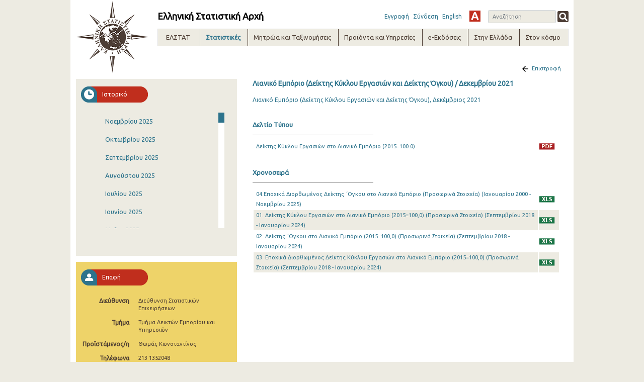

--- FILE ---
content_type: text/html;charset=UTF-8
request_url: https://www.statistics.gr/el/statistics/-/publication/DKT39/2021-M12
body_size: 28312
content:
<!DOCTYPE html> <html class="ltr" dir="ltr" lang="el-GR"> <head> <title>Στατιστικές - ELSTAT</title> <!-- <script type="text/javascript" src="https://www.statistics.gr/o/elstat-theme/js/1.7.2.jquery.min.js"></script> <script type="text/javascript" src="https://www.statistics.gr/o/elstat-theme/js/bootstrap.min.js"></script> --> <meta content="initial-scale=1.0, width=device-width" name="viewport" /> <!-- <script type="text/javascript" src="https://www.statistics.gr/o/elstat-theme/js/html5shiv.min.js"></script> <script type="text/javascript" src="https://www.statistics.gr/o/elstat-theme/js/respond.min.js"></script> <script type="text/javascript" src="https://www.statistics.gr/o/elstat-theme/js/ever_combo-aui_depends.min.js"></script> <script type="text/javascript" src="https://www.statistics.gr/o/elstat-theme/js/ever-combo.min.js"></script> --> <meta content="text/html; charset=UTF-8" http-equiv="content-type" /> <script data-senna-track="permanent" src="/o/frontend-js-lodash-web/lodash/lodash.js" type="text/javascript"></script> <script data-senna-track="permanent" src="/o/frontend-js-lodash-web/lodash/util.js" type="text/javascript"></script> <script data-senna-track="temporary" type="text/javascript">if(window.Analytics)window._com_liferay_document_library_analytics_isViewFileEntry=false;</script> <link href="https://www.statistics.gr/o/dynamic-data-mapping-form-builder/css/main.css?browserId=other&themeId=elstattheme_WAR_elstattheme&minifierType=css&languageId=el_GR&b=7102&t=1768822899059" rel="stylesheet" type = "text/css" /> <link href="https://www.statistics.gr/o/dynamic-data-mapping-form-renderer/css/main.css?browserId=other&themeId=elstattheme_WAR_elstattheme&minifierType=css&languageId=el_GR&b=7102&t=1768822899059" rel="stylesheet" type = "text/css" /> <link href="https://www.statistics.gr/o/dynamic-data-mapping-web/css/main.css?browserId=other&themeId=elstattheme_WAR_elstattheme&minifierType=css&languageId=el_GR&b=7102&t=1768822899059" rel="stylesheet" type = "text/css" /> <link href="https://www.statistics.gr/o/elstat-theme/images/favicon.ico" rel="icon" /> <link data-senna-track="temporary" href="https://www.statistics.gr/statistics" rel="canonical" /> <link data-senna-track="temporary" href="https://www.statistics.gr/en/statistics" hreflang="en-US" rel="alternate" /> <link data-senna-track="temporary" href="https://www.statistics.gr/statistics" hreflang="x-default" rel="alternate" /> <link data-senna-track="temporary" href="https://www.statistics.gr/statistics" hreflang="el-GR" rel="alternate" /> <link class="lfr-css-file" data-senna-track="temporary" href="https://www.statistics.gr/o/elstat-theme/css/clay.css?browserId=other&amp;themeId=elstattheme_WAR_elstattheme&amp;minifierType=css&amp;languageId=el_GR&amp;b=7102&amp;t=1768822899059" id="liferayAUICSS" rel="stylesheet" type="text/css" /> <link data-senna-track="temporary" href="/o/frontend-css-web/main.css?browserId=other&amp;themeId=elstattheme_WAR_elstattheme&amp;minifierType=css&amp;languageId=el_GR&amp;b=7102&amp;t=1559639417920" id="liferayPortalCSS" rel="stylesheet" type="text/css" /> <link data-senna-track="temporary" href="/combo?browserId=other&amp;minifierType=&amp;themeId=elstattheme_WAR_elstattheme&amp;languageId=el_GR&amp;b=7102&amp;com_liferay_journal_content_web_portlet_JournalContentPortlet_INSTANCE_footercontent:%2Fcss%2Fmain.css&amp;com_liferay_portal_search_web_search_bar_portlet_SearchBarPortlet_INSTANCE_templateSearch:%2Fsearch%2Fbar%2Fcss%2Fmain.css&amp;com_liferay_product_navigation_product_menu_web_portlet_ProductMenuPortlet:%2Fcss%2Fmain.css&amp;contact_WAR_publicationsportlet:%2Fresources%2Fcss%2Fcontact.css&amp;description_WAR_publicationsportlet:%2Fresources%2Fcss%2Fdescription.css&amp;documents_WAR_publicationsportlet_INSTANCE_0qObWqzRnXSG:%2Fresources%2Fcss%2Fdocuments.css&amp;history_WAR_publicationsportlet:%2Fresources%2Fcss%2Fhistory.css&amp;t=1573221972000" id="a10feafa" rel="stylesheet" type="text/css" /> <script data-senna-track="temporary" type="text/javascript">var Liferay=Liferay||{};
Liferay.Browser={acceptsGzip:function(){return true},getMajorVersion:function(){return 131},getRevision:function(){return"537.36"},getVersion:function(){return"131.0"},isAir:function(){return false},isChrome:function(){return true},isEdge:function(){return false},isFirefox:function(){return false},isGecko:function(){return true},isIe:function(){return false},isIphone:function(){return false},isLinux:function(){return false},isMac:function(){return true},isMobile:function(){return false},isMozilla:function(){return false},
isOpera:function(){return false},isRtf:function(){return true},isSafari:function(){return true},isSun:function(){return false},isWebKit:function(){return true},isWindows:function(){return false}};Liferay.Data=Liferay.Data||{};Liferay.Data.ICONS_INLINE_SVG=true;Liferay.Data.NAV_SELECTOR="#navigation";Liferay.Data.NAV_SELECTOR_MOBILE="#navigationCollapse";Liferay.Data.isCustomizationView=function(){return false};Liferay.Data.notices=[null];
Liferay.PortletKeys={DOCUMENT_LIBRARY:"com_liferay_document_library_web_portlet_DLPortlet",DYNAMIC_DATA_MAPPING:"com_liferay_dynamic_data_mapping_web_portlet_DDMPortlet",ITEM_SELECTOR:"com_liferay_item_selector_web_portlet_ItemSelectorPortlet"};Liferay.PropsValues={JAVASCRIPT_SINGLE_PAGE_APPLICATION_TIMEOUT:0,NTLM_AUTH_ENABLED:false,UPLOAD_SERVLET_REQUEST_IMPL_MAX_SIZE:504857600};
Liferay.ThemeDisplay={getLayoutId:function(){return"10"},getLayoutRelativeControlPanelURL:function(){return"/el/group/guest/~/control_panel/manage?p_p_id\x3dcontact_WAR_publicationsportlet"},getLayoutRelativeURL:function(){return"/el/statistics"},getLayoutURL:function(){return"https://www.statistics.gr/el/statistics"},getParentLayoutId:function(){return"0"},isControlPanel:function(){return false},isPrivateLayout:function(){return"false"},isVirtualLayout:function(){return false},getBCP47LanguageId:function(){return"el-GR"},
getCanonicalURL:function(){return"https://www.statistics.gr/statistics"},getCDNBaseURL:function(){return"https://www.statistics.gr"},getCDNDynamicResourcesHost:function(){return""},getCDNHost:function(){return""},getCompanyGroupId:function(){return"20194"},getCompanyId:function(){return"20154"},getDefaultLanguageId:function(){return"el_GR"},getDoAsUserIdEncoded:function(){return""},getLanguageId:function(){return"el_GR"},getParentGroupId:function(){return"20181"},getPathContext:function(){return""},
getPathImage:function(){return"/image"},getPathJavaScript:function(){return"/o/frontend-js-web"},getPathMain:function(){return"/el/c"},getPathThemeImages:function(){return"https://www.statistics.gr/o/elstat-theme/images"},getPathThemeRoot:function(){return"/o/elstat-theme"},getPlid:function(){return"298348"},getPortalURL:function(){return"https://www.statistics.gr"},getScopeGroupId:function(){return"20181"},getScopeGroupIdOrLiveGroupId:function(){return"20181"},getSessionId:function(){return""},getSiteAdminURL:function(){return"https://www.statistics.gr/group/guest/~/control_panel/manage?p_p_lifecycle\x3d0\x26p_p_state\x3dmaximized\x26p_p_mode\x3dview"},
getSiteGroupId:function(){return"20181"},getURLControlPanel:function(){return"/el/group/control_panel?refererPlid\x3d298348"},getURLHome:function(){return"https://www.statistics.gr/home"},getUserEmailAddress:function(){return""},getUserId:function(){return"20158"},getUserName:function(){return""},isAddSessionIdToURL:function(){return false},isFreeformLayout:function(){return false},isImpersonated:function(){return false},isSignedIn:function(){return false},isStateExclusive:function(){return false},
isStateMaximized:function(){return false},isStatePopUp:function(){return false}};var themeDisplay=Liferay.ThemeDisplay;
Liferay.AUI={getAvailableLangPath:function(){return"available_languages.jsp?browserId\x3dother\x26themeId\x3delstattheme_WAR_elstattheme\x26colorSchemeId\x3d01\x26minifierType\x3djs\x26languageId\x3del_GR\x26b\x3d7102\x26t\x3d1559639419760"},getCombine:function(){return true},getComboPath:function(){return"/combo/?browserId\x3dother\x26minifierType\x3d\x26languageId\x3del_GR\x26b\x3d7102\x26t\x3d1559639419760\x26"},getDateFormat:function(){return"%d/%m/%Y"},getEditorCKEditorPath:function(){return"/o/frontend-editor-ckeditor-web"},
getFilter:function(){var filter="raw";filter="min";return filter},getFilterConfig:function(){var instance=this;var filterConfig=null;if(!instance.getCombine())filterConfig={replaceStr:".js"+instance.getStaticResourceURLParams(),searchExp:"\\.js$"};return filterConfig},getJavaScriptRootPath:function(){return"/o/frontend-js-web"},getLangPath:function(){return"aui_lang.jsp?browserId\x3dother\x26themeId\x3delstattheme_WAR_elstattheme\x26colorSchemeId\x3d01\x26minifierType\x3djs\x26languageId\x3del_GR\x26b\x3d7102\x26t\x3d1559639419760"},
getPortletRootPath:function(){return"/html/portlet"},getStaticResourceURLParams:function(){return"?browserId\x3dother\x26minifierType\x3d\x26languageId\x3del_GR\x26b\x3d7102\x26t\x3d1559639419760"}};Liferay.authToken="c6kWaFwa";Liferay.currentURL="/el/statistics/-/publication/DKT39/2021-M12";Liferay.currentURLEncoded="%2Fel%2Fstatistics%2F-%2Fpublication%2FDKT39%2F2021-M12";</script> <script src="/o/js_loader_modules?t=1768822899059" type="text/javascript"></script> <script data-senna-track="permanent" src="https://www.statistics.gr/combo?browserId=other&minifierType=js&languageId=el_GR&b=7102&t=1559639419760&/o/frontend-js-web/jquery/jquery.js&/o/frontend-js-web/clay/popper.js&/o/frontend-js-web/clay/bootstrap.js&/o/frontend-js-web/loader/config.js&/o/frontend-js-web/loader/loader.js&/o/frontend-js-web/aui/aui/aui.js&/o/frontend-js-web/aui/aui-base-html5-shiv/aui-base-html5-shiv.js&/o/frontend-js-web/liferay/browser_selectors.js&/o/frontend-js-web/liferay/modules.js&/o/frontend-js-web/liferay/aui_sandbox.js&/o/frontend-js-web/clay/collapsible-search.js&/o/frontend-js-web/clay/side-navigation.js&/o/frontend-js-web/jquery/fm.js&/o/frontend-js-web/jquery/form.js&/o/frontend-js-web/misc/svg4everybody.js&/o/frontend-js-web/aui/arraylist-add/arraylist-add.js&/o/frontend-js-web/aui/arraylist-filter/arraylist-filter.js&/o/frontend-js-web/aui/arraylist/arraylist.js&/o/frontend-js-web/aui/array-extras/array-extras.js&/o/frontend-js-web/aui/array-invoke/array-invoke.js&/o/frontend-js-web/aui/attribute-base/attribute-base.js&/o/frontend-js-web/aui/attribute-complex/attribute-complex.js&/o/frontend-js-web/aui/attribute-core/attribute-core.js&/o/frontend-js-web/aui/attribute-observable/attribute-observable.js&/o/frontend-js-web/aui/attribute-extras/attribute-extras.js&/o/frontend-js-web/aui/base-base/base-base.js&/o/frontend-js-web/aui/base-pluginhost/base-pluginhost.js&/o/frontend-js-web/aui/classnamemanager/classnamemanager.js&/o/frontend-js-web/aui/datatype-xml-format/datatype-xml-format.js&/o/frontend-js-web/aui/datatype-xml-parse/datatype-xml-parse.js&/o/frontend-js-web/aui/dom-base/dom-base.js&/o/frontend-js-web/aui/dom-core/dom-core.js&/o/frontend-js-web/aui/dom-screen/dom-screen.js&/o/frontend-js-web/aui/dom-style/dom-style.js&/o/frontend-js-web/aui/event-base/event-base.js&/o/frontend-js-web/aui/event-custom-base/event-custom-base.js&/o/frontend-js-web/aui/event-custom-complex/event-custom-complex.js&/o/frontend-js-web/aui/event-delegate/event-delegate.js&/o/frontend-js-web/aui/event-focus/event-focus.js" type = "text/javascript"></script> <script data-senna-track="permanent" src="https://www.statistics.gr/combo?browserId=other&minifierType=js&languageId=el_GR&b=7102&t=1559639419760&/o/frontend-js-web/aui/event-hover/event-hover.js&/o/frontend-js-web/aui/event-key/event-key.js&/o/frontend-js-web/aui/event-mouseenter/event-mouseenter.js&/o/frontend-js-web/aui/event-mousewheel/event-mousewheel.js&/o/frontend-js-web/aui/event-outside/event-outside.js&/o/frontend-js-web/aui/event-resize/event-resize.js&/o/frontend-js-web/aui/event-simulate/event-simulate.js&/o/frontend-js-web/aui/event-synthetic/event-synthetic.js&/o/frontend-js-web/aui/intl/intl.js&/o/frontend-js-web/aui/io-base/io-base.js&/o/frontend-js-web/aui/io-form/io-form.js&/o/frontend-js-web/aui/io-queue/io-queue.js&/o/frontend-js-web/aui/io-upload-iframe/io-upload-iframe.js&/o/frontend-js-web/aui/io-xdr/io-xdr.js&/o/frontend-js-web/aui/json-parse/json-parse.js&/o/frontend-js-web/aui/json-stringify/json-stringify.js&/o/frontend-js-web/aui/node-base/node-base.js&/o/frontend-js-web/aui/node-core/node-core.js&/o/frontend-js-web/aui/node-event-delegate/node-event-delegate.js&/o/frontend-js-web/aui/node-event-simulate/node-event-simulate.js&/o/frontend-js-web/aui/node-focusmanager/node-focusmanager.js&/o/frontend-js-web/aui/node-pluginhost/node-pluginhost.js&/o/frontend-js-web/aui/node-screen/node-screen.js&/o/frontend-js-web/aui/node-style/node-style.js&/o/frontend-js-web/aui/oop/oop.js&/o/frontend-js-web/aui/plugin/plugin.js&/o/frontend-js-web/aui/pluginhost-base/pluginhost-base.js&/o/frontend-js-web/aui/pluginhost-config/pluginhost-config.js&/o/frontend-js-web/aui/querystring-stringify-simple/querystring-stringify-simple.js&/o/frontend-js-web/aui/queue-promote/queue-promote.js&/o/frontend-js-web/aui/selector-css2/selector-css2.js&/o/frontend-js-web/aui/selector-css3/selector-css3.js&/o/frontend-js-web/aui/selector-native/selector-native.js&/o/frontend-js-web/aui/selector/selector.js&/o/frontend-js-web/aui/widget-base/widget-base.js&/o/frontend-js-web/aui/widget-htmlparser/widget-htmlparser.js&/o/frontend-js-web/aui/widget-skin/widget-skin.js" type = "text/javascript"></script> <script data-senna-track="permanent" src="https://www.statistics.gr/combo?browserId=other&minifierType=js&languageId=el_GR&b=7102&t=1559639419760&/o/frontend-js-web/aui/widget-uievents/widget-uievents.js&/o/frontend-js-web/aui/yui-throttle/yui-throttle.js&/o/frontend-js-web/aui/aui-base-core/aui-base-core.js&/o/frontend-js-web/aui/aui-base-lang/aui-base-lang.js&/o/frontend-js-web/aui/aui-classnamemanager/aui-classnamemanager.js&/o/frontend-js-web/aui/aui-component/aui-component.js&/o/frontend-js-web/aui/aui-debounce/aui-debounce.js&/o/frontend-js-web/aui/aui-delayed-task-deprecated/aui-delayed-task-deprecated.js&/o/frontend-js-web/aui/aui-event-base/aui-event-base.js&/o/frontend-js-web/aui/aui-event-input/aui-event-input.js&/o/frontend-js-web/aui/aui-form-validator/aui-form-validator.js&/o/frontend-js-web/aui/aui-node-base/aui-node-base.js&/o/frontend-js-web/aui/aui-node-html5/aui-node-html5.js&/o/frontend-js-web/aui/aui-selector/aui-selector.js&/o/frontend-js-web/aui/aui-timer/aui-timer.js&/o/frontend-js-web/liferay/dependency.js&/o/frontend-js-web/liferay/dom_task_runner.js&/o/frontend-js-web/liferay/events.js&/o/frontend-js-web/liferay/language.js&/o/frontend-js-web/liferay/lazy_load.js&/o/frontend-js-web/liferay/liferay.js&/o/frontend-js-web/liferay/util.js&/o/frontend-js-web/liferay/global.bundle.js&/o/frontend-js-web/liferay/portal.js&/o/frontend-js-web/liferay/portlet.js&/o/frontend-js-web/liferay/workflow.js&/o/frontend-js-web/liferay/address.js&/o/frontend-js-web/liferay/form.js&/o/frontend-js-web/liferay/form_placeholders.js&/o/frontend-js-web/liferay/icon.js&/o/frontend-js-web/liferay/menu.js&/o/frontend-js-web/liferay/notice.js&/o/frontend-js-web/liferay/poller.js&/o/frontend-js-web/aui/async-queue/async-queue.js&/o/frontend-js-web/aui/base-build/base-build.js&/o/frontend-js-web/aui/cookie/cookie.js&/o/frontend-js-web/aui/event-touch/event-touch.js&/o/frontend-js-web/aui/overlay/overlay.js&/o/frontend-js-web/aui/querystring-stringify/querystring-stringify.js&/o/frontend-js-web/aui/widget-child/widget-child.js" type = "text/javascript"></script> <script data-senna-track="permanent" src="https://www.statistics.gr/combo?browserId=other&minifierType=js&languageId=el_GR&b=7102&t=1559639419760&/o/frontend-js-web/aui/widget-position-align/widget-position-align.js&/o/frontend-js-web/aui/widget-position-constrain/widget-position-constrain.js&/o/frontend-js-web/aui/widget-position/widget-position.js&/o/frontend-js-web/aui/widget-stack/widget-stack.js&/o/frontend-js-web/aui/widget-stdmod/widget-stdmod.js&/o/frontend-js-web/aui/aui-aria/aui-aria.js&/o/frontend-js-web/aui/aui-io-plugin-deprecated/aui-io-plugin-deprecated.js&/o/frontend-js-web/aui/aui-io-request/aui-io-request.js&/o/frontend-js-web/aui/aui-loading-mask-deprecated/aui-loading-mask-deprecated.js&/o/frontend-js-web/aui/aui-overlay-base-deprecated/aui-overlay-base-deprecated.js&/o/frontend-js-web/aui/aui-overlay-context-deprecated/aui-overlay-context-deprecated.js&/o/frontend-js-web/aui/aui-overlay-manager-deprecated/aui-overlay-manager-deprecated.js&/o/frontend-js-web/aui/aui-overlay-mask-deprecated/aui-overlay-mask-deprecated.js&/o/frontend-js-web/aui/aui-parse-content/aui-parse-content.js&/o/frontend-js-web/liferay/layout_exporter.js&/o/frontend-js-web/liferay/session.js&/o/frontend-js-web/liferay/deprecated.js" type = "text/javascript"></script> <script src="/o/js_bundle_config?t=1768822899153" type="text/javascript"></script> <script data-senna-track="temporary" type="text/javascript"></script> <script data-senna-track="permanent" type="text/javascript">window.onload=function(){var $scrollbar=document.getElementById("_history_WAR_publicationsportlet_:historyForm:scrollbar");console.log($scrollbar);tinyscrollbar($scrollbar,{sizethumb:20,wheelSpeed:200})};</script><script data-senna-track="permanent" type="text/javascript"></script> <link class="lfr-css-file" data-senna-track="temporary" href="https://www.statistics.gr/o/elstat-theme/css/main.css?browserId=other&amp;themeId=elstattheme_WAR_elstattheme&amp;minifierType=css&amp;languageId=el_GR&amp;b=7102&amp;t=1768822899059" id="liferayThemeCSS" rel="stylesheet" type="text/css" /> <style data-senna-track="temporary" type="text/css">.portlet-borderless.description-portlet .publicationTitle{margin:0;padding:0 0 0 15px;background:0;border-bottom:0}.portlet-borderless.description-portlet .publicationDesc{padding:10px 15px 0 15px}@media(max-width:768px){.portlet-borderless.description-portlet{margin-top:40px}}</style> <script type="text/javascript">Liferay.Loader.require("frontend-js-spa-web@2.0.15/liferay/init.es",function(frontendJsSpaWeb2015LiferayInitEs){(function(){var frontendJsSpaWebLiferayInitEs=frontendJsSpaWeb2015LiferayInitEs;(function(){var $=AUI.$;var _=AUI._;Liferay.SPA=Liferay.SPA||{};Liferay.SPA.cacheExpirationTime=-1;Liferay.SPA.clearScreensCache=false;Liferay.SPA.debugEnabled=false;Liferay.SPA.excludedPaths=["/documents","/image"];Liferay.SPA.loginRedirect="";Liferay.SPA.navigationExceptionSelectors=':not([target\x3d"_blank"]):not([data-senna-off]):not([data-resource-href]):not([data-cke-saved-href]):not([data-cke-saved-href])';
Liferay.SPA.requestTimeout=0;Liferay.SPA.userNotification={message:"\u03a6\u03b1\u03af\u03bd\u03b5\u03c4\u03b1\u03b9 \u03cc\u03c4\u03b9 \u03b1\u03c5\u03c4\u03cc \u03c3\u03c5\u03bc\u03b2\u03b1\u03af\u03bd\u03b5\u03b9 \u03c0\u03b5\u03c1\u03b9\u03c3\u03c3\u03cc\u03c4\u03b5\u03c1\u03bf \u03b1\u03c0\u03cc \u03c4\u03bf \u03b1\u03bd\u03b1\u03bc\u03b5\u03bd\u03cc\u03bc\u03b5\u03bd\u03bf.",timeout:3E4,title:"\u03a9\u03c7"};frontendJsSpaWebLiferayInitEs.default.init(function(app){app.setPortletsBlacklist({"com_liferay_site_navigation_directory_web_portlet_SitesDirectoryPortlet":true,
"com_liferay_nested_portlets_web_portlet_NestedPortletsPortlet":true,"com_liferay_login_web_portlet_LoginPortlet":true,"com_liferay_login_web_portlet_FastLoginPortlet":true});app.setValidStatusCodes([221,490,494,499,491,492,493,495,220])})})()})()},function(error){console.error(error)});</script><link data-senna-track="permanent" href="https://www.statistics.gr/combo?browserId=other&minifierType=css&languageId=el_GR&b=7102&t=1559639433661&/o/product-navigation-simulation-theme-contributor/css/simulation_panel.css&/o/product-navigation-product-menu-theme-contributor/product_navigation_product_menu.css&/o/product-navigation-control-menu-theme-contributor/product_navigation_control_menu.css" rel="stylesheet" type = "text/css" /> <script data-senna-track="permanent" src="https://www.statistics.gr/combo?browserId=other&minifierType=js&languageId=el_GR&b=7102&t=1559639433661&/o/product-navigation-control-menu-theme-contributor/product_navigation_control_menu.js" type = "text/javascript"></script> <script type="text/javascript">Liferay.on("ddmFieldBlur",function(event){if(window.Analytics)Analytics.send("fieldBlurred","Form",{fieldName:event.fieldName,focusDuration:event.focusDuration,formId:event.formId,page:event.page-1})});Liferay.on("ddmFieldFocus",function(event){if(window.Analytics)Analytics.send("fieldFocused","Form",{fieldName:event.fieldName,formId:event.formId,page:event.page-1})});
Liferay.on("ddmFormPageShow",function(event){if(window.Analytics)Analytics.send("pageViewed","Form",{formId:event.formId,page:event.page,title:event.title})});Liferay.on("ddmFormSubmit",function(event){if(window.Analytics)Analytics.send("formSubmitted","Form",{formId:event.formId})});Liferay.on("ddmFormView",function(event){if(window.Analytics)Analytics.send("formViewed","Form",{formId:event.formId,title:event.title})});</script> <script type="text/javascript" src="https://www.statistics.gr/o/elstat-theme/js/vcube.dist.js"></script> <link rel="alternate stylesheet" type="text/css" title="highContrast" href="https://www.statistics.gr/o/elstat-theme/css/highContrast.css" disabled="true" /> <link href="https://fonts.googleapis.com/css?family=Ubuntu" rel="stylesheet" /> </head> <body class=" controls-visible yui3-skin-sam guest-site signed-out public-page site"> <nav class="quick-access-nav" id="vtiu_quickAccessNav"> <h1 class="hide-accessible">Περιήγηση</h1> <ul> <li><a href="#main-content">Μετάβαση στο περιεχόμενο</a></li> </ul> </nav> <div class="container-fluid" id="wrapper"> <header id="banner" role="banner"> <div id="elstatHeader" class="container-fluid"> <div class="row-fluid"> <div id="elstatLogo" class="col-sm-12 col-md-2"> <a href="/el/home"> <img class="logo" src="https://www.statistics.gr/o/elstat-theme/images/elstat_logo.png" /> </a> </div> <div id="headerWrapper" class="col-sm-12 col-md-10"> <div id="headertoprow" class="row"> <div id="elstatTitle"> <h1 class="title">Ελληνική Στατιστική Αρχή</h1> </div> <div id="search"> <div class="portlet-boundary portlet-boundary_com_liferay_portal_search_web_portlet_SearchPortlet_ portlet-static portlet-static-end portlet-borderless portlet-search " id="p_p_id_com_liferay_portal_search_web_portlet_SearchPortlet_INSTANCE_3_" > <span id="p_com_liferay_portal_search_web_portlet_SearchPortlet_INSTANCE_3"></span> <section class="portlet" id="portlet_com_liferay_portal_search_web_portlet_SearchPortlet_INSTANCE_3"> <div class="portlet-content"> <div class="autofit-float autofit-row portlet-header"> <!-- <div class="autofit-col autofit-col-expand"> <h2 class="portlet-title-text">Αναζήτηση</h2> </div> --> <div class="portlet-title"> <div class="portletTitleIconContainer"></div> <div class="portletTitleText"> <span class="portlet-title-text">Αναζήτηση</span> </div> <div class="portletTitleCircularIcon"></div> </div> <div class="autofit-col autofit-col-end"> <div class="autofit-section"> </div> </div> </div> <div class=" portlet-content-container" > <div class="portlet-body"> <form action="https://www.statistics.gr:443/el/statistics?p_p_id=com_liferay_portal_search_web_portlet_SearchPortlet_INSTANCE_3&amp;p_p_lifecycle=0&amp;p_p_state=maximized&amp;p_p_mode=view&amp;_com_liferay_portal_search_web_portlet_SearchPortlet_INSTANCE_3_mvcPath=%2Fsearch.jsp&amp;_com_liferay_portal_search_web_portlet_SearchPortlet_INSTANCE_3_redirect=https%3A%2F%2Fwww.statistics.gr%3A443%2Fel%2Fstatistics%3Fp_p_id%3Dcom_liferay_portal_search_web_portlet_SearchPortlet_INSTANCE_3%26p_p_lifecycle%3D0%26p_p_state%3Dnormal%26p_p_mode%3Dview" class="form " data-fm-namespace="_com_liferay_portal_search_web_portlet_SearchPortlet_INSTANCE_3_" id="_com_liferay_portal_search_web_portlet_SearchPortlet_INSTANCE_3_fm" method="get" name="_com_liferay_portal_search_web_portlet_SearchPortlet_INSTANCE_3_fm" > <fieldset class="input-container" disabled="disabled"> <input  class="field form-control"  id="_com_liferay_portal_search_web_portlet_SearchPortlet_INSTANCE_3_formDate"    name="_com_liferay_portal_search_web_portlet_SearchPortlet_INSTANCE_3_formDate"     type="hidden" value="1769999302714"   /> <input name="p_p_id" type="hidden" value="com_liferay_portal_search_web_portlet_SearchPortlet_INSTANCE_3" /><input name="p_p_lifecycle" type="hidden" value="0" /><input name="p_p_state" type="hidden" value="maximized" /><input name="p_p_mode" type="hidden" value="view" /><input name="_com_liferay_portal_search_web_portlet_SearchPortlet_INSTANCE_3_mvcPath" type="hidden" value="/search.jsp" /><input name="_com_liferay_portal_search_web_portlet_SearchPortlet_INSTANCE_3_redirect" type="hidden" value="https://www.statistics.gr:443/el/statistics?p_p_id=com_liferay_portal_search_web_portlet_SearchPortlet_INSTANCE_3&amp;p_p_lifecycle=0&amp;p_p_state=normal&amp;p_p_mode=view" /> <fieldset class="fieldset " ><div class=""> <div class="form-group form-group-inline input-text-wrapper"> <input  class="field search-input search-portlet-keywords-input form-control"  id="_com_liferay_portal_search_web_portlet_SearchPortlet_INSTANCE_3_keywords"    name="_com_liferay_portal_search_web_portlet_SearchPortlet_INSTANCE_3_keywords"   placeholder="Αναζήτηση" title="Αναζήτηση" type="text" value=""  size="30"  /> </div> <input  class="field form-control"  id="_com_liferay_portal_search_web_portlet_SearchPortlet_INSTANCE_3_scope"    name="_com_liferay_portal_search_web_portlet_SearchPortlet_INSTANCE_3_scope"     type="hidden" value="this-site"   /> <div class="lfr-ddm-field-group lfr-ddm-field-group-inline field-wrapper" > <button class="btn btn-light btn-unstyled" onclick="_com_liferay_portal_search_web_portlet_SearchPortlet_INSTANCE_3_search();" type="submit"> <span class="icon-monospaced" > <span id="qfkd____"><svg class="lexicon-icon lexicon-icon-search" focusable="false" role="img" title="" ><use data-href="https://www.statistics.gr/o/elstat-theme/images/lexicon/icons.svg#search"></use><title>search</title></svg></span> <span class="taglib-text hide-accessible">null</span> </span> </button> </div> </div></fieldset> <script type="text/javascript">window._com_liferay_portal_search_web_portlet_SearchPortlet_INSTANCE_3_search=function(){var keywords=document._com_liferay_portal_search_web_portlet_SearchPortlet_INSTANCE_3_fm._com_liferay_portal_search_web_portlet_SearchPortlet_INSTANCE_3_keywords.value;keywords=keywords.replace(/^\s+|\s+$/,"");if(keywords!="")submitForm(document._com_liferay_portal_search_web_portlet_SearchPortlet_INSTANCE_3_fm)};</script> </fieldset> </form> <script type="text/javascript">AUI().use("liferay-form",function(A){(function(){var $=AUI.$;var _=AUI._;Liferay.Form.register({id:"_com_liferay_portal_search_web_portlet_SearchPortlet_INSTANCE_3_fm",fieldRules:[],onSubmit:function(event){_com_liferay_portal_search_web_portlet_SearchPortlet_INSTANCE_3_search();event.preventDefault()},validateOnBlur:true});var onDestroyPortlet=function(event){if(event.portletId==="com_liferay_portal_search_web_portlet_SearchPortlet_INSTANCE_3")delete Liferay.Form._INSTANCES["_com_liferay_portal_search_web_portlet_SearchPortlet_INSTANCE_3_fm"]};
Liferay.on("destroyPortlet",onDestroyPortlet);A.all("#_com_liferay_portal_search_web_portlet_SearchPortlet_INSTANCE_3_fm .input-container").removeAttribute("disabled");Liferay.fire("_com_liferay_portal_search_web_portlet_SearchPortlet_INSTANCE_3_formReady",{formName:"_com_liferay_portal_search_web_portlet_SearchPortlet_INSTANCE_3_fm"})})()});</script> </div> </div> </div> </section> </div> </div> <div id="smallMenu"> <a href="/auth/register.jsf" target="_blank">Εγγραφή</a> <a href="https://www.statistics.gr/el/c/portal/login?p_l_id=298348">Σύνδεση</a> <div id="elstatLangChanger"> <a class="reload-url" href="/en/statistics/-/publication/DKT39/2021-M12">English</a> </div> <a href="#" id="highContrast" title="High Contrast" onclick="switch_style('highContrast');return false;" name="theme" class="highContrast"></a> </div> </div> <div id="elstatNavMenu" class="row"> <ul aria-label="#language("site-pages")" class="navTopMenu" role="menubar"> <li class="navTopMenu level1 " id="layout_124" nav_item_attr_selected role="presentation"> <div class="menuHeader">ΕΛΣΤΑΤ</div> <div class="navMenuWrapper"> <ul class="navMenuContent" role="menu"> <li class="false navTopMenu level2" id="layout_18"> <a class="" aria-labelledby="layout_18" href="https://www.statistics.gr/el/mission" role="menuitem"> Αποστολή</a> </li> <li class="false navTopMenu level2" id="layout_19"> <a class="" aria-labelledby="layout_19" href="https://www.statistics.gr/el/overview" role="menuitem"> Παρουσίαση</a> </li> <li class="false navTopMenu level2" id="layout_20"> <a class="" aria-labelledby="layout_20" href="https://www.statistics.gr/el/history" role="menuitem"> Ιστορική ανασκόπηση</a> </li> <li class="false navTopMenu level2" id="layout_21"> <a class="" aria-labelledby="layout_21" href="https://www.statistics.gr/el/legal-framework" role="menuitem"> Θεσμικό Πλαίσιο</a> </li> <li class="false navTopMenu level2" id="layout_190"> <a class="" aria-labelledby="layout_190" href="https://www.statistics.gr/el/elstat-president" role="menuitem"> Διαδικασία επιλογής Προέδρου ΕΛΣΤΑΤ</a> </li> <li class="false navTopMenu level2" id="layout_529"> <a class="" aria-labelledby="layout_529" href="https://www.statistics.gr/el/organisation-chart" role="menuitem"> Οργανόγραμμα</a> </li> <li class="false navTopMenu level2" id="layout_22"> <a class="" aria-labelledby="layout_22" href="https://www.statistics.gr/el/who-does-what" role="menuitem"> Ποιος κάνει τι</a> </li> <li class="false navTopMenu level2" id="layout_23"> <a class="" aria-labelledby="layout_23" href="https://www.statistics.gr/el/policies" role="menuitem"> Πολιτικές</a> </li> <li class="false navTopMenu level2" id="layout_724"> <a class="" aria-labelledby="layout_724" href="https://www.statistics.gr/el/privpol" role="menuitem"> Προστασία Προσωπικών Δεδομένων</a> </li> </ul> <ul class="navMenuContent" role="menu"> <li class="false navTopMenu level2" id="layout_24"> <a class="" aria-labelledby="layout_24" href="https://www.statistics.gr/el/statistical-confidentiality" role="menuitem"> Στατιστικό απόρρητο</a> </li> <li class="false navTopMenu level2" id="layout_25"> <a class="" aria-labelledby="layout_25" href="https://www.statistics.gr/el/programmes-and-reports" role="menuitem"> Προγράμματα και Εκθέσεις</a> </li> <li class="false navTopMenu level2" id="layout_26"> <a class="" aria-labelledby="layout_26" href="https://www.statistics.gr/el/financial-info" role="menuitem"> Οικονομικά Στοιχεία</a> </li> <li class="false navTopMenu level2" id="layout_27"> <a class="" aria-labelledby="layout_27" href="https://www.statistics.gr/el/tenders" role="menuitem"> Προκηρύξεις</a> </li> </ul> <ul class="navMenuContent" role="menu"> <li class="false navTopMenu level2" id="layout_82"> <a class="" aria-labelledby="layout_82" href="https://www.statistics.gr/el/statistical-interviewers" role="menuitem"> ΙΔΙΩΤΕΣ ΣΥΝΕΡΓΑΤΕΣ (ΙΣ)</a> </li> <ul class="navMenuContent" role="menu"> <li class="false navTopMenu level3" id="layout_84"> <a class="" aria-labelledby="layout_84" href="https://www.statistics.gr/el/statistical-interviewers-decisions" role="menuitem"> Αποφάσεις Ορισμού Ιδιωτών Συνεργατών (ΙΣ)</a> </li> <li class="false navTopMenu level3" id="layout_86"> <a class="" aria-labelledby="layout_86" href="https://www.statistics.gr/el/statistical-interviewers-selection" role="menuitem"> Διαδικασία Επιλογής Ιδιωτών Συνεργατών (ΙΣ)</a> </li> </ul> </ul> </div> </li> <li class="navTopMenu level1 selected" id="layout_10" nav_item_attr_selected role="presentation"> <div class="menuHeader">Στατιστικές</div> <div class="navMenuWrapper"> <ul class="navMenuContent" role="menu"> <li class="false navTopMenu level2" id="layout_30"> <a class="" aria-labelledby="layout_30" href="https://www.statistics.gr/el/statistics/eco" role="menuitem"> Οικονομία, Δείκτες</a> </li> <li class="false navTopMenu level2" id="layout_122"> <a class="" aria-labelledby="layout_122" href="https://www.statistics.gr/el/statistics/pop" role="menuitem"> Πληθυσμός και Κοινωνικές Συνθήκες</a> </li> <li class="false navTopMenu level2" id="layout_32"> <a class="" aria-labelledby="layout_32" href="https://www.statistics.gr/el/statistics/agr" role="menuitem"> Γεωργία, Κτηνοτροφία, Αλιεία</a> </li> <li class="false navTopMenu level2" id="layout_33"> <a class="" aria-labelledby="layout_33" href="https://www.statistics.gr/el/statistics/ind" role="menuitem"> Βιομηχανία, Εμπόριο, Υπηρεσίες, Μεταφορές</a> </li> <li class="false navTopMenu level2" id="layout_34"> <a class="" aria-labelledby="layout_34" href="https://www.statistics.gr/el/statistics/env" role="menuitem"> Περιβάλλον και Ενέργεια</a> </li> <li class="false navTopMenu level2" id="layout_35"> <a class="" aria-labelledby="layout_35" href="https://www.statistics.gr/el/statistics/itr" role="menuitem"> Διεθνές Εμπόριο Αγαθών</a> </li> <li class="false navTopMenu level2" id="layout_759"> <a class="" aria-labelledby="layout_759" href="https://www.statistics.gr/el/exp-stats-fin" role="menuitem"> Πειραματικές Στατιστικές</a> </li> </ul> <ul class="navMenuContent" role="menu"> <li class="false navTopMenu level2" id="layout_36"> <a class="" aria-labelledby="layout_36" href="https://www.statistics.gr/el/general-genuses-of-buildings-2011" role="menuitem"> Γενικές Απογραφές Κτιρίων και Πληθυσμού-Κατοικιών 2011</a> </li> <li class="false navTopMenu level2" id="layout_705"> <a class="" aria-labelledby="layout_705" href="https://www.statistics.gr/el/agricultural-census-2021" role="menuitem"> Απογραφή Γεωργίας &#8211; Κτηνοτροφίας 2021</a> </li> <li class="false navTopMenu level2" id="layout_751"> <a class="" aria-labelledby="layout_751" href="https://www.statistics.gr/el/cens-build-2021" role="menuitem"> Απογραφή Κτιρίων 2021</a> </li> <li class="false navTopMenu level2" id="layout_752"> <a class="" aria-labelledby="layout_752" href="https://www.statistics.gr/el/cens-pop-2021" role="menuitem"> Απογραφή Πληθυσμού-Κατοικιών 2021</a> </li> <li class="false navTopMenu level2" id="layout_1043"> <a class="" aria-labelledby="layout_1043" href="https://www.statistics.gr/el/diar-fss-2023" role="menuitem"> Διάρθρωση Γεωργικών και Κτηνοτροφικών Εκμεταλλεύσεων 2023</a> </li> </ul> <ul class="navMenuContent" role="menu"> <li class="false navTopMenu level2" id="layout_38"> <a class="" aria-labelledby="layout_38" href="https://www.statistics.gr/el/calendar" role="menuitem"> Ημερολόγιο Ανακοινώσεων</a> </li> <li class="false navTopMenu level2" id="layout_39"> <a class="" aria-labelledby="layout_39" href="https://www.statistics.gr/el/scheduledrevisions" role="menuitem"> Κατάλογος προγραμματισμένων αναθεωρήσεων</a> </li> <li class="false navTopMenu level2" id="layout_41"> <a class="" aria-labelledby="layout_41" target="_blank" href="http://www.statistics.gr/sdds/" role="menuitem"> SDDS - Οικονομικά και Χρηματοπιστωτικά δεδομένα</a> </li> <li class="false navTopMenu level2" id="layout_163"> <a class="" aria-labelledby="layout_163" href="https://www.statistics.gr/el/data-visualizations" role="menuitem"> Data visualisations</a> </li> <ul class="navMenuContent" role="menu"> <li class="false navTopMenu level3" id="layout_213"> <a class="" aria-labelledby="layout_213" href="https://www.statistics.gr/el/elstat-maps-geo" role="menuitem"> Διαδραστικοί χάρτες</a> </li> <li class="false navTopMenu level3" id="layout_217"> <a class="" aria-labelledby="layout_217" href="https://www.statistics.gr/el/estat-visualisations" role="menuitem"> Eurostat visualisations</a> </li> <li class="false navTopMenu level3" id="layout_212"> <a class="" aria-labelledby="layout_212" href="https://www.statistics.gr/el/elstat-infographics" role="menuitem"> Infographics</a> </li> </ul> </ul> </div> </li> <li class="navTopMenu level1 " id="layout_11" nav_item_attr_selected role="presentation"> <div class="menuHeader">Μητρώα και Ταξινομήσεις</div> <div class="navMenuWrapper"> <ul class="navMenuContent" role="menu"> <li class="false navTopMenu level2" id="layout_42"> <a class="" aria-labelledby="layout_42" href="https://www.statistics.gr/el/registers" role="menuitem"> Μητρώα</a> </li> <ul class="navMenuContent" role="menu"> <li class="false navTopMenu level3" id="layout_137"> <a class="" aria-labelledby="layout_137" href="https://www.statistics.gr/el/bussines_registries" role="menuitem"> Μητρώα Επιχειρήσεων</a> </li> <li class="false navTopMenu level3" id="layout_138"> <a class="" aria-labelledby="layout_138" href="https://www.statistics.gr/el/register-general-government-entities" role="menuitem"> Μητρώο Φορέων Γενικής Κυβέρνησης</a> </li> <li class="false navTopMenu level3" id="layout_174"> <a class="" aria-labelledby="layout_174" href="https://www.statistics.gr/el/esa-2010" role="menuitem"> ESA 2010</a> </li> <li class="false navTopMenu level3" id="layout_139"> <a class="" aria-labelledby="layout_139" target ="_blank" href="http://www.statistics.gr/statistics/-/publication/SMD02/-" role="menuitem"> Διοικητικές Μεταβολές</a> </li> <li class="false navTopMenu level3" id="layout_140"> <a class="" aria-labelledby="layout_140" target ="_blank" href="/statistics/-/publication/SKA01/-" role="menuitem"> Μητρώο Δήμων, Κοινοτήτων &amp; Οικισμών</a> </li> </ul> </ul> <ul class="navMenuContent" role="menu"> <li class="false navTopMenu level2" id="layout_43"> <a class="" aria-labelledby="layout_43" href="https://www.statistics.gr/el/classifications" role="menuitem"> Ταξινομήσεις</a> </li> <ul class="navMenuContent" role="menu"> <li class="false navTopMenu level3" id="layout_191"> <a class="" aria-labelledby="layout_191" href="https://www.statistics.gr/el/consumption" role="menuitem"> Ατομική Κατανάλωση</a> </li> <li class="false navTopMenu level3" id="layout_192"> <a class="" aria-labelledby="layout_192" href="https://www.statistics.gr/el/industrial-products" role="menuitem"> Βιομηχανικά Προϊόντα</a> </li> <li class="false navTopMenu level3" id="layout_193"> <a class="" aria-labelledby="layout_193" href="https://www.statistics.gr/el/occupation" role="menuitem"> Επαγγέλματα</a> </li> <li class="false navTopMenu level3" id="layout_194"> <a class="" aria-labelledby="layout_194" href="https://www.statistics.gr/el/transportation" role="menuitem"> Μεταφορές</a> </li> <li class="false navTopMenu level3" id="layout_195"> <a class="" aria-labelledby="layout_195" href="https://www.statistics.gr/el/economic-activities" role="menuitem"> Οικονομικές δραστηριότητες</a> </li> <li class="false navTopMenu level3" id="layout_196"> <a class="" aria-labelledby="layout_196" href="https://www.statistics.gr/el/environment" role="menuitem"> Περιβάλλον</a> </li> <li class="false navTopMenu level3" id="layout_463"> <a class="" aria-labelledby="layout_463" href="https://www.statistics.gr/el/health" role="menuitem"> Υγεία</a> </li> <li class="false navTopMenu level3" id="layout_947"> <a class="" aria-labelledby="layout_947" target ="_blank" href="https://showvoc.op.europa.eu/#/datasets/ESTAT_ESS_QUALITY_GLOSSARY/data" role="menuitem"> Γλωσσάρι Ποιότητας του ΕΣΣ</a> </li> </ul> </ul> </div> </li> <li class="navTopMenu level1 " id="layout_12" nav_item_attr_selected role="presentation"> <div class="menuHeader">Προϊόντα και Υπηρεσίες</div> <div class="navMenuWrapper"> <ul class="navMenuContent" role="menu"> <li class="false navTopMenu level2" id="layout_45"> <a class="" aria-labelledby="layout_45" href="https://www.statistics.gr/el/provision-of-statistical-data" role="menuitem"> Στατιστικά στοιχεία</a> </li> <ul class="navMenuContent" role="menu"> <li class="false navTopMenu level3" id="layout_993"> <a class="" aria-labelledby="layout_993" href="https://www.statistics.gr/el/instruction" role="menuitem"> ΟΔΗΓΙΕΣ ΓΙΑ ΕΓΓΡΑΦΗ ΚΑΙ ΥΠΟΒΟΛΗ ΑΙΤΗΜΑΤΟΣ ΠΑΡΟΧΗΣ ΣΤΑΤΙΣΤΙΚΩΝ ΣΤΟΙΧΕΙΩΝ</a> </li> <li class="false navTopMenu level3" id="layout_87"> <a class="reload-url" aria-labelledby="layout_87" href="https://www.statistics.gr/el/statistical-data-request" role="menuitem"> Αίτημα παροχής στατιστικών στοιχείων</a> </li> <li class="false navTopMenu level3" id="layout_91"> <a class="reload-url" aria-labelledby="layout_91" href="https://www.statistics.gr/el/esds-european-statistical-data-support" role="menuitem"> Αίτημα για υποστήριξη ευρωπαϊκών στατιστικών</a> </li> <li class="false navTopMenu level3" id="layout_183"> <a class="" aria-labelledby="layout_183" href="https://www.statistics.gr/el/microdata_pricing" role="menuitem"> Πολιτική Τιμολόγησης Στατιστικών Προϊόντων</a> </li> <li class="false navTopMenu level3" id="layout_204"> <a class="" aria-labelledby="layout_204" href="https://www.statistics.gr/el/pneumatika-diakaiomata-kai-epanachresimopoiese-stoicheion" role="menuitem"> Πνευματικά δικαιώματα και επαναχρησιμοποίηση στοιχείων</a> </li> </ul> <li class="false navTopMenu level2" id="layout_365"> <a class="" aria-labelledby="layout_365" href="https://www.statistics.gr/el/micro-data" role="menuitem"> Μικροδεδομένα</a> </li> <ul class="navMenuContent" role="menu"> <li class="false navTopMenu level3" id="layout_1130"> <a class="" aria-labelledby="layout_1130" href="https://www.statistics.gr/el/pufiles" role="menuitem"> Αρχεία Δημόσιας Χρήσης (τυποποιημένα)</a> </li> <li class="false navTopMenu level3" id="layout_1131"> <a class="" aria-labelledby="layout_1131" href="https://www.statistics.gr/el/su-files" role="menuitem"> Αρχεία Επιστημονικής Χρήσης (τυποποιημένα)</a> </li> <li class="false navTopMenu level3" id="layout_461"> <a class="" aria-labelledby="layout_461" href="https://www.statistics.gr/el/other_anonymized_provision_data" role="menuitem"> Άλλα μικροδεδομένα (μη τυποποιημένα)</a> </li> <li class="false navTopMenu level3" id="layout_1201"> <a class="" aria-labelledby="layout_1201" href="https://www.statistics.gr/el/ypodeigmata" role="menuitem"> Υποδείγματα</a> </li> </ul> <li class="false navTopMenu level2" id="layout_1071"> <a class="" aria-labelledby="layout_1071" target="_blank" href="https://elstatmis.statistics.gr/downlopendata/myindex.jsp" role="menuitem"> ANOIXTA ΔΕΔΟΜΕΝΑ ΥΨΗΛΗΣ ΑΞΙΑΣ (HIGH VALUE DATA)</a> </li> <li class="false navTopMenu level2" id="layout_49"> <a class="" aria-labelledby="layout_49" href="https://www.statistics.gr/el/digital-cartographical-data" role="menuitem"> Ψηφιακά Χαρτογραφικά Υπόβαθρα</a> </li> <ul class="navMenuContent" role="menu"> <li class="false navTopMenu level3" id="layout_95"> <a class="reload-url" aria-labelledby="layout_95" href="https://www.statistics.gr/el/cartographic-department" role="menuitem"> Αίτημα παροχής χαρτογραφικών υποβάθρων</a> </li> </ul> <li class="false navTopMenu level2" id="layout_47"> <a class="" aria-labelledby="layout_47" href="https://www.statistics.gr/el/user-satisfaction-survey" role="menuitem"> Έρευνα ικανοποίησης χρηστών</a> </li> <li class="false navTopMenu level2" id="layout_48"> <a class="" aria-labelledby="layout_48" href="https://www.statistics.gr/el/library" role="menuitem"> Βιβλιοθήκη</a> </li> <ul class="navMenuContent" role="menu"> <li class="false navTopMenu level3" id="layout_92"> <a class="" aria-labelledby="layout_92" href="https://www.statistics.gr/el/regulations-of-library" role="menuitem"> Κανονισμός λειτουργίας</a> </li> <li class="false navTopMenu level3" id="layout_93"> <a class="" aria-labelledby="layout_93" href="https://www.statistics.gr/el/library-newsletters" role="menuitem"> Ενημερωτικά Δελτία</a> </li> </ul> </ul> <ul class="navMenuContent" role="menu"> <li class="false navTopMenu level2" id="layout_385"> <a class="" aria-labelledby="layout_385" href="https://www.statistics.gr/el/edu" role="menuitem"> Στατιστική Παιδεία</a> </li> <ul class="navMenuContent" role="menu"> <li class="false navTopMenu level3" id="layout_380"> <a class="" aria-labelledby="layout_380" href="https://www.statistics.gr/el/edu-overview" role="menuitem"> Παρουσίαση - Το όραμά μας</a> </li> <li class="false navTopMenu level3" id="layout_400"> <a class="" aria-labelledby="layout_400" href="https://www.statistics.gr/el/education" role="menuitem"> Εκπαίδευση</a> </li> <li class="false navTopMenu level3" id="layout_387"> <a class="" aria-labelledby="layout_387" href="https://www.statistics.gr/el/edu-programs" role="menuitem"> Εκπαιδευτικές Επισκέψεις</a> </li> <li class="false navTopMenu level3" id="layout_401"> <a class="" aria-labelledby="layout_401" href="https://www.statistics.gr/el/edu-competitions" role="menuitem"> Διαγωνισμοί</a> </li> <li class="false navTopMenu level3" id="layout_404"> <a class="" aria-labelledby="layout_404" href="https://www.statistics.gr/el/edu-entertainment" role="menuitem"> Ψυχαγωγία</a> </li> <li class="false navTopMenu level3" id="layout_405"> <a class="" aria-labelledby="layout_405" href="https://www.statistics.gr/el/edu-news" role="menuitem"> Ενημέρωση</a> </li> </ul> </ul> <ul class="navMenuContent" role="menu"> <li class="false navTopMenu level2" id="layout_46"> <a class="" aria-labelledby="layout_46" href="https://www.statistics.gr/el/data-collection" role="menuitem"> Συλλογή στοιχείων</a> </li> <ul class="navMenuContent" role="menu"> <li class="false navTopMenu level3" id="layout_1104"> <a class="" aria-labelledby="layout_1104" target ="_blank" href="https://circa.statistics.gr/pls/htmldb/f?p=228" role="menuitem"> Παγκόσμιες Αλυσίδες Αξίας</a> </li> <li class="false navTopMenu level3" id="layout_450"> <a class="" aria-labelledby="layout_450" target ="_blank" href="https://eurostat.statistics.gr/" role="menuitem"> Δήλωση στοιχείων Intrastat</a> </li> <li class="false navTopMenu level3" id="layout_164"> <a class="" aria-labelledby="layout_164" target ="_blank" href="https://elstatforms.statistics.gr/zeus/" role="menuitem"> Ξένιος ΖΕΥΣ - Δελτίο Κίνησης Τουριστικών Καταλυμάτων</a> </li> <li class="false navTopMenu level3" id="layout_613"> <a class="" aria-labelledby="layout_613" target ="_blank" href="https://elstatforms.statistics.gr/deltio_fititi/deltio_fititi_login.jsp" role="menuitem"> Δελτίο φοιτητή</a> </li> <li class="false navTopMenu level3" id="layout_168"> <a class="" aria-labelledby="layout_168" target ="_blank" href="https://circa.statistics.gr/pls/htmldb/f?p=201" role="menuitem"> Έρευνα Φορέων Γενικής Κυβέρνησης</a> </li> <li class="false navTopMenu level3" id="layout_293"> <a class="" aria-labelledby="layout_293" target ="_blank" href="https://circa.statistics.gr/pls/htmldb/f?p=207:1" role="menuitem"> Παραγωγή και Πωλήσεις Βιομηχανικών Προϊόντων (PRODCOM)</a> </li> <li class="false navTopMenu level3" id="layout_561"> <a class="" aria-labelledby="layout_561" target ="_blank" href="https://circa.statistics.gr/pls/htmldb/f?p=301" role="menuitem"> Δείκτες στη Βιομηχανία και στις Κατασκευές</a> </li> <li class="false navTopMenu level3" id="layout_984"> <a class="" aria-labelledby="layout_984" target ="_blank" href="https://webapps.statistics.gr/ords/sbs_work/r/f_601/login_desktop" role="menuitem"> Στατιστικές Διάρθρωσης Επιχειρήσεων (SBS)</a> </li> </ul> </ul> </div> </li> <li class="navTopMenu level1 " id="layout_13" nav_item_attr_selected role="presentation"> <div class="menuHeader">e-Εκδόσεις</div> <div class="navMenuWrapper"> <ul class="navMenuContent" role="menu"> <li class="false navTopMenu level2" id="layout_54"> <a class="" aria-labelledby="layout_54" href="https://www.statistics.gr/el/the-greek-economy" role="menuitem"> Η Ελληνική Οικονομία</a> </li> <li class="false navTopMenu level2" id="layout_55"> <a class="" aria-labelledby="layout_55" href="https://www.statistics.gr/el/living-conditions-in-greece" role="menuitem"> Συνθήκες Διαβίωσης στην Ελλάδα</a> </li> <li class="false navTopMenu level2" id="layout_56"> <a class="" aria-labelledby="layout_56" href="https://www.statistics.gr/el/greece-in-figures" role="menuitem"> Η Ελλάδα με Αριθμούς</a> </li> <li class="false navTopMenu level2" id="layout_968"> <a class="" aria-labelledby="layout_968" href="https://www.statistics.gr/el/sust-devel-goals" role="menuitem"> Στόχοι Βιώσιμης Ανάπτυξης</a> </li> <li class="false navTopMenu level2" id="layout_879"> <a class="" aria-labelledby="layout_879" href="https://www.statistics.gr/el/census_priv_results_1821-2021" role="menuitem"> Απογραφές Πληθυσμού 1821 - 2021</a> </li> <li class="false navTopMenu level2" id="layout_878"> <a class="" aria-labelledby="layout_878" href="https://www.statistics.gr/el/elstat-apografi_prosfyges_1923" role="menuitem"> Απογραφή Προσφύγων 1923</a> </li> </ul> <ul class="navMenuContent" role="menu"> <li class="false navTopMenu level2" id="layout_58"> <a class="" aria-labelledby="layout_58" target="_blank" href="http://dlib.statistics.gr/portal/page/portal/ESYE" role="menuitem"> Ψηφιακή Βιβλιοθήκη</a> </li> <li class="false navTopMenu level2" id="layout_1015"> <a class="" aria-labelledby="layout_1015" href="https://www.statistics.gr/el/geo-hist" role="menuitem"> Ιστορικά Διαγράμματα Απογραφών Πληθυσμού</a> </li> <li class="false navTopMenu level2" id="layout_61"> <a class="" aria-labelledby="layout_61" href="https://www.statistics.gr/el/release-calendar" role="menuitem"> Ημερολόγιο Ανακοινώσεων</a> </li> <li class="false navTopMenu level2" id="layout_158"> <a class="" aria-labelledby="layout_158" href="https://www.statistics.gr/el/news-announcements" role="menuitem"> Νέα και Ανακοινώσεις</a> </li> <li class="false navTopMenu level2" id="layout_173"> <a class="" aria-labelledby="layout_173" href="https://www.statistics.gr/el/sdds_reports" role="menuitem"> Εκθέσεις SDDS</a> </li> </ul> </div> </li> <li class="navTopMenu level1 " id="layout_14" nav_item_attr_selected role="presentation"> <div class="menuHeader">Στην Ελλάδα</div> <div class="navMenuWrapper"> <ul class="navMenuContent" role="menu"> <li class="false navTopMenu level2" id="layout_62"> <a class="" aria-labelledby="layout_62" href="https://www.statistics.gr/el/hellenic-statistical-system" role="menuitem"> Ελληνικό Στατιστικό Σύστημα - ΕΛΣΣ</a> </li> <ul class="navMenuContent" role="menu"> <li class="false navTopMenu level3" id="layout_96"> <a class="" aria-labelledby="layout_96" href="https://www.statistics.gr/el/elss-legal-framework" role="menuitem"> Θεσμικό πλαίσιο</a> </li> <li class="false navTopMenu level3" id="layout_97"> <a class="" aria-labelledby="layout_97" href="https://www.statistics.gr/el/european-statistics-code-of-practice" role="menuitem"> Κώδικας Ορθής Πρακτικής για τις Ευρωπαϊκές Στατιστικές</a> </li> <li class="false navTopMenu level3" id="layout_98"> <a class="" aria-labelledby="layout_98" href="https://www.statistics.gr/el/quality-asurance-framework" role="menuitem"> Πλαίσιο Διασφάλισης Ποιότητας του ΕΣΣ</a> </li> <li class="false navTopMenu level3" id="layout_948"> <a class="" aria-labelledby="layout_948" target ="_blank" href="https://showvoc.op.europa.eu/#/datasets/ESTAT_ESS_QUALITY_GLOSSARY/data" role="menuitem"> Γλωσσάρι Ποιότητας του ΕΣΣ</a> </li> <li class="false navTopMenu level3" id="layout_99"> <a class="" aria-labelledby="layout_99" href="https://www.statistics.gr/el/agencies" role="menuitem"> Φορείς του ΕΛΣΣ</a> </li> <li class="false navTopMenu level3" id="layout_100"> <a class="" aria-labelledby="layout_100" href="https://www.statistics.gr/el/coordination-committee" role="menuitem"> Συντονιστική Επιτροπή του ΕΛΣΣ</a> </li> <li class="false navTopMenu level3" id="layout_101"> <a class="" aria-labelledby="layout_101" href="https://www.statistics.gr/el/advisory-committee" role="menuitem"> Συμβουλευτική Επιτροπή του ΕΛΣΣ</a> </li> <li class="false navTopMenu level3" id="layout_102"> <a class="" aria-labelledby="layout_102" href="https://www.statistics.gr/el/good-practice-committee" role="menuitem"> Συμβουλευτική Επιτροπή Ορθής Πρακτικής (GPAC)</a> </li> <li class="false navTopMenu level3" id="layout_104"> <a class="" aria-labelledby="layout_104" href="https://www.statistics.gr/el/memorandum-of-cooperation" role="menuitem"> Μνημόνια συνεργασίας</a> </li> <li class="false navTopMenu level3" id="layout_105"> <a class="" aria-labelledby="layout_105" href="https://www.statistics.gr/el/certification-of-statistics" role="menuitem"> Πιστοποίηση στατιστικών του ΕΛΣΣ</a> </li> <li class="false navTopMenu level3" id="layout_107"> <a class="" aria-labelledby="layout_107" href="https://www.statistics.gr/el/peer-review_" role="menuitem"> Επιθεώρηση Ομοτίμων - 2ος γύρος</a> </li> <li class="false navTopMenu level3" id="layout_844"> <a class="" aria-labelledby="layout_844" href="https://www.statistics.gr/el/peer-review" role="menuitem"> Επιθεώρηση Ομοτίμων - 3ος γύρος</a> </li> <li class="false navTopMenu level3" id="layout_159"> <a class="" aria-labelledby="layout_159" href="https://www.statistics.gr/el/hellenic_statistical_programme" role="menuitem"> Ελληνικό Στατιστικό Πρόγραμμα</a> </li> </ul> </ul> <ul class="navMenuContent" role="menu"> <li class="false navTopMenu level2" id="layout_63"> <a class="" aria-labelledby="layout_63" href="https://www.statistics.gr/el/elss-programmes-reports" role="menuitem"> Προγράμματα και Εκθέσεις</a> </li> </ul> <ul class="navMenuContent" role="menu"> <li class="false navTopMenu level2" id="layout_64"> <a class="" aria-labelledby="layout_64" href="https://www.statistics.gr/el/conferences-and-events" role="menuitem"> Συνέδρια και Εκδηλώσεις</a> </li> <ul class="navMenuContent" role="menu"> <li class="false navTopMenu level3" id="layout_332"> <a class="" aria-labelledby="layout_332" href="https://www.statistics.gr/el/press-conferences" role="menuitem"> Συνεντεύξεις Τύπου</a> </li> <li class="false navTopMenu level3" id="layout_141"> <a class="" aria-labelledby="layout_141" href="https://www.statistics.gr/el/user-conference" role="menuitem"> Συνέδρια Χρηστών</a> </li> <li class="false navTopMenu level3" id="layout_1137"> <a class="" aria-labelledby="layout_1137" href="https://www.statistics.gr/el/esac-nuc" role="menuitem"> ESAC-NUCs WORKSHOP</a> </li> <li class="false navTopMenu level3" id="layout_1091"> <a class="" aria-labelledby="layout_1091" href="https://www.statistics.gr/el/ai-powered-data" role="menuitem"> AI powered Data for AI driven public policies</a> </li> <li class="false navTopMenu level3" id="layout_526"> <a class="" aria-labelledby="layout_526" href="https://www.statistics.gr/el/elstat-cystat" role="menuitem"> Ελλάδα - Κύπρος</a> </li> <li class="false navTopMenu level3" id="layout_474"> <a class="" aria-labelledby="layout_474" href="https://www.statistics.gr/el/elstat-bnsi-meeting" role="menuitem"> Ελλάδα-Βουλγαρία-Διμερής Διασυνοριακή Συνάντηση</a> </li> <li class="false navTopMenu level3" id="layout_469"> <a class="" aria-labelledby="layout_469" href="https://www.statistics.gr/el/elstat-gus-event" role="menuitem"> Ελλάδα - Πολωνία Special Bilateral Event and Workshop</a> </li> <li class="false navTopMenu level3" id="layout_413"> <a class="" aria-labelledby="layout_413" target ="_blank" href="http://www.statistics.gr/event/smart-statistics/index.html" role="menuitem"> SmartStatistics4SmartCities Conference</a> </li> <li class="false navTopMenu level3" id="layout_362"> <a class="" aria-labelledby="layout_362" target ="_blank" href="http://www.statistics.gr/netsilc3-athens/" role="menuitem"> Net-SILC3 International Workshop and Conference</a> </li> <li class="false navTopMenu level3" id="layout_252"> <a class="" aria-labelledby="layout_252" href="https://www.statistics.gr/el/workshop-bigdata" role="menuitem"> Ημερίδα «Στατιστικές και Μαζικά Δεδομένα (Big Data)</a> </li> <li class="false navTopMenu level3" id="layout_1178"> <a class="" aria-labelledby="layout_1178" href="https://www.statistics.gr/el/tif" role="menuitem"> Διεθνής Έκθεση Θεσσαλονίκης (ΔΕΘ)</a> </li> </ul> <li class="false navTopMenu level2" id="layout_593"> <a class="" aria-labelledby="layout_593" href="https://www.statistics.gr/el/covid-19" role="menuitem"> COVID-19</a> </li> <li class="false navTopMenu level2" id="layout_884"> <a class="" aria-labelledby="layout_884" href="https://www.statistics.gr/el/parliamentary_control_elstat" role="menuitem"> Κοινοβουλευτικός Έλεγχος</a> </li> </ul> </div> </li> <li class="navTopMenu level1 " id="layout_15" nav_item_attr_selected role="presentation"> <div class="menuHeader">Στον κόσμο</div> <div class="navMenuWrapper"> <ul class="navMenuContent" role="menu"> <li class="false navTopMenu level2" id="layout_66"> <a class="" aria-labelledby="layout_66" href="https://www.statistics.gr/el/european-statistical-system" role="menuitem"> Ευρωπαϊκό Στατιστικό Σύστημα</a> </li> <ul class="navMenuContent" role="menu"> <li class="false navTopMenu level3" id="layout_109"> <a class="" aria-labelledby="layout_109" href="https://www.statistics.gr/el/european-statistics-tables" role="menuitem"> Ευρωπαϊκές Στατιστικές - Πίνακες</a> </li> <li class="false navTopMenu level3" id="layout_110"> <a class="" aria-labelledby="layout_110" href="https://www.statistics.gr/el/european-statistics-terms" role="menuitem"> Όροι χρήσης των ευρωπαΪκών στατιστικών</a> </li> <li class="false navTopMenu level3" id="layout_354"> <a class="" aria-labelledby="layout_354" href="https://www.statistics.gr/el/estat-vis" role="menuitem"> Eurostat visualisations</a> </li> <li class="false navTopMenu level3" id="layout_215"> <a class="" aria-labelledby="layout_215" target ="_blank" href="http://ec.europa.eu/eurostat/web/ess/all-events" role="menuitem"> Συνέδρια-εκδηλώσεις</a> </li> </ul> <li class="false navTopMenu level2" id="layout_373"> <a class="" aria-labelledby="layout_373" href="https://www.statistics.gr/el/emos" role="menuitem"> Μεταπτυχιακή εκπαίδευση στον τομέα των επίσημων στατιστικών (EMOS)</a> </li> <ul class="navMenuContent" role="menu"> <li class="false navTopMenu level3" id="layout_498"> <a class="" aria-labelledby="layout_498" href="https://www.statistics.gr/el/emos-universities" role="menuitem"> Πιστοποιημένα Πανεπιστήμια</a> </li> <li class="false navTopMenu level3" id="layout_640"> <a class="" aria-labelledby="layout_640" href="https://www.statistics.gr/el/emos-call-applications" role="menuitem"> Πρόσκληση υποβολής αιτήσεων</a> </li> <li class="false navTopMenu level3" id="layout_721"> <a class="" aria-labelledby="layout_721" href="https://www.statistics.gr/el/emos-awarding-procedure" role="menuitem"> Πώς γίνεται η πιστοποίηση του EMOS</a> </li> <li class="false navTopMenu level3" id="layout_500"> <a class="" aria-labelledby="layout_500" href="https://www.statistics.gr/el/emos-results" role="menuitem"> Αποτελέσματα υποβολής αιτήσεων 2018</a> </li> <li class="false navTopMenu level3" id="layout_870"> <a class="" aria-labelledby="layout_870" href="https://www.statistics.gr/el/emos-results-2021" role="menuitem"> Αποτελέσματα υποβολής αιτήσεων 2021</a> </li> <li class="false navTopMenu level3" id="layout_499"> <a class="" aria-labelledby="layout_499" href="https://www.statistics.gr/el/emos-certifications" role="menuitem"> Πιστοποίηση ΑΠΘ με EMOS label</a> </li> <li class="false navTopMenu level3" id="layout_641"> <a class="" aria-labelledby="layout_641" href="https://www.statistics.gr/el/emos-promotional-material" role="menuitem"> EMOS &#8211; Ενημερωτικό υλικό</a> </li> </ul> <li class="false navTopMenu level2" id="layout_67"> <a class="" aria-labelledby="layout_67" href="https://www.statistics.gr/el/ess-vision-2020" role="menuitem"> ESS Vision 2020</a> </li> <li class="false navTopMenu level2" id="layout_68"> <a class="" aria-labelledby="layout_68" href="https://www.statistics.gr/el/ess-governance-agencies" role="menuitem"> Όργανα διακυβέρνησης του ΕΣΣ</a> </li> <ul class="navMenuContent" role="menu"> <li class="false navTopMenu level3" id="layout_198"> <a class="" aria-labelledby="layout_198" href="https://www.statistics.gr/el/european-statistical-system-committee" role="menuitem"> Επιτροπή του Ευρωπαϊκού Στατιστικού Συστήματος (ESSC)</a> </li> <li class="false navTopMenu level3" id="layout_112"> <a class="" aria-labelledby="layout_112" href="https://www.statistics.gr/el/partnership-group" role="menuitem"> Partnership Group (PG)</a> </li> <li class="false navTopMenu level3" id="layout_197"> <a class="" aria-labelledby="layout_197" href="https://www.statistics.gr/el/directors-generals-of-national-statistical-institutes" role="menuitem"> Συνδιάσκεψη των Γενικών Διευθυντών των Εθνικών Στατιστικών Υπηρεσιών (DGINS)</a> </li> <li class="false navTopMenu level3" id="layout_114"> <a class="" aria-labelledby="layout_114" href="https://www.statistics.gr/el/european-statistical-governance-advisory" role="menuitem"> Ευρωπαϊκός Συμβουλευτικός Φορέας για τη Διακυβέρνηση στον τομέα της Στατιστικής (ESGAB)</a> </li> <li class="false navTopMenu level3" id="layout_115"> <a class="" aria-labelledby="layout_115" href="https://www.statistics.gr/el/european-statistical-advisory-committee" role="menuitem"> Ευρωπαϊκή Στατιστική Συμβουλευτική Επιτροπή (ESAC)</a> </li> <li class="false navTopMenu level3" id="layout_116"> <a class="" aria-labelledby="layout_116" href="https://www.statistics.gr/el/european-statistical-forum" role="menuitem"> Ευρωπαϊκό Στατιστικό Φόρουμ (ESF)</a> </li> </ul> <li class="false navTopMenu level2" id="layout_72"> <a class="" aria-labelledby="layout_72" href="https://www.statistics.gr/el/international-organizations-cooperation" role="menuitem"> Συνεργασία με Διεθνείς Οργανισμούς</a> </li> </ul> <ul class="navMenuContent" role="menu"> <li class="false navTopMenu level2" id="layout_291"> <a class="" aria-labelledby="layout_291" href="https://www.statistics.gr/el/sdgs" role="menuitem"> Στόχοι Βιώσιμης Ανάπτυξης (SDGs)</a> </li> <li class="false navTopMenu level2" id="layout_982"> <a class="" aria-labelledby="layout_982" href="https://www.statistics.gr/el/international-data-alliance-for-children-on-the-move" role="menuitem"> International Data Alliance for Children on the Move</a> </li> </ul> <ul class="navMenuContent" role="menu"> <li class="false navTopMenu level2" id="layout_227"> <a class="" aria-labelledby="layout_227" href="https://www.statistics.gr/el/european-statistics-day" role="menuitem"> Ευρωπαϊκή Ημέρα Στατιστικής</a> </li> <li class="false navTopMenu level2" id="layout_74"> <a class="" aria-labelledby="layout_74" href="https://www.statistics.gr/el/world-statistics-day" role="menuitem"> Παγκόσμια Ημέρα Στατιστικής</a> </li> <li class="false navTopMenu level2" id="layout_234"> <a class="" aria-labelledby="layout_234" href="https://www.statistics.gr/el/big-data-hackathon" role="menuitem"> European Big Data Hackathon</a> </li> <li class="false navTopMenu level2" id="layout_75"> <a class="" aria-labelledby="layout_75" target="_blank" href="http://www.statistics.gr/sdds/" role="menuitem"> SDDS - Οικονομικά και Χρηματοπιστωτικά δεδομένα</a> </li> <li class="false navTopMenu level2" id="layout_462"> <a class="" aria-labelledby="layout_462" href="https://www.statistics.gr/el/united-nations-statistical-commission" role="menuitem"> Στατιστική Επιτροπή των Ηνωμένων Εθνών (UN STATCOM)</a> </li> </ul> </div> </li> </ul> </div> <!-- Responsive navbar --> <div id="responsiveNavbar"> <div class="navbar-inner responsiveNavbarInner"> <div class="container responsiveNavbarContainer"> <button type="button" class="navbar-toggler collapsed responsiveNavButton" data-toggle="collapse" data-target="#navbar" aria-expanded="false" aria-controls="navbar"></button> <div id="navbar" class="navbar-collapse collapse responsiveNavbarCollapse"> <div class="responsiveNavbarWrapper"> <ul aria-label="#language("site-pages")" class="responsiveNavbarMenu level2" role="menubar"> <li class="responsiveNavbarMenuItems level1 " id="layout_124" nav_item_attr_selected role="presentation"> <div id="responsiveNavbarMenuItemHeader" class="responsiveNavbarMenuItemHeader" onclick="toggleMenu(this);return false;">ΕΛΣΤΑΤ</div> <ul class="responsiveNavbarMenuItems level2" role="menubar"> <li class="false responsiveNavbarItems level2" id="layout_18"> <a aria-labelledby="layout_ 18" href="https://www.statistics.gr/el/mission" role="menuitem">Αποστολή</a> </li> </ul> <ul class="responsiveNavbarMenuItems level2" role="menubar"> <li class="false responsiveNavbarItems level2" id="layout_19"> <a aria-labelledby="layout_ 19" href="https://www.statistics.gr/el/overview" role="menuitem">Παρουσίαση</a> </li> </ul> <ul class="responsiveNavbarMenuItems level2" role="menubar"> <li class="false responsiveNavbarItems level2" id="layout_20"> <a aria-labelledby="layout_ 20" href="https://www.statistics.gr/el/history" role="menuitem">Ιστορική ανασκόπηση</a> </li> </ul> <ul class="responsiveNavbarMenuItems level2" role="menubar"> <li class="false responsiveNavbarItems level2" id="layout_21"> <a aria-labelledby="layout_ 21" href="https://www.statistics.gr/el/legal-framework" role="menuitem">Θεσμικό Πλαίσιο</a> </li> </ul> <ul class="responsiveNavbarMenuItems level2" role="menubar"> <li class="false responsiveNavbarItems level2" id="layout_190"> <a aria-labelledby="layout_ 190" href="https://www.statistics.gr/el/elstat-president" role="menuitem">Διαδικασία επιλογής Προέδρου ΕΛΣΤΑΤ</a> </li> </ul> <ul class="responsiveNavbarMenuItems level2" role="menubar"> <li class="false responsiveNavbarItems level2" id="layout_529"> <a aria-labelledby="layout_ 529" href="https://www.statistics.gr/el/organisation-chart" role="menuitem">Οργανόγραμμα</a> </li> </ul> <ul class="responsiveNavbarMenuItems level2" role="menubar"> <li class="false responsiveNavbarItems level2" id="layout_22"> <a aria-labelledby="layout_ 22" href="https://www.statistics.gr/el/who-does-what" role="menuitem">Ποιος κάνει τι</a> </li> </ul> <ul class="responsiveNavbarMenuItems level2" role="menubar"> <li class="false responsiveNavbarItems level2" id="layout_23"> <a aria-labelledby="layout_ 23" href="https://www.statistics.gr/el/policies" role="menuitem">Πολιτικές</a> </li> </ul> <ul class="responsiveNavbarMenuItems level2" role="menubar"> <li class="false responsiveNavbarItems level2" id="layout_724"> <a aria-labelledby="layout_ 724" href="https://www.statistics.gr/el/privpol" role="menuitem">Προστασία Προσωπικών Δεδομένων</a> </li> </ul> <ul class="responsiveNavbarMenuItems level2" role="menubar"> <li class="false responsiveNavbarItems level2" id="layout_24"> <a aria-labelledby="layout_ 24" href="https://www.statistics.gr/el/statistical-confidentiality" role="menuitem">Στατιστικό απόρρητο</a> </li> </ul> <ul class="responsiveNavbarMenuItems level2" role="menubar"> <li class="false responsiveNavbarItems level2" id="layout_25"> <a aria-labelledby="layout_ 25" href="https://www.statistics.gr/el/programmes-and-reports" role="menuitem">Προγράμματα και Εκθέσεις</a> </li> </ul> <ul class="responsiveNavbarMenuItems level2" role="menubar"> <li class="false responsiveNavbarItems level2" id="layout_26"> <a aria-labelledby="layout_ 26" href="https://www.statistics.gr/el/financial-info" role="menuitem">Οικονομικά Στοιχεία</a> </li> </ul> <ul class="responsiveNavbarMenuItems level2" role="menubar"> <li class="false responsiveNavbarItems level2" id="layout_27"> <a aria-labelledby="layout_ 27" href="https://www.statistics.gr/el/tenders" role="menuitem">Προκηρύξεις</a> </li> </ul> <ul class="responsiveNavbarMenuItems level2" role="menubar"> <li class="false responsiveNavbarItems level2" id="layout_82"> <a aria-labelledby="layout_ 82" href="https://www.statistics.gr/el/statistical-interviewers" role="menuitem">ΙΔΙΩΤΕΣ ΣΥΝΕΡΓΑΤΕΣ (ΙΣ)</a> </li> </ul> </li> <li class="responsiveNavbarMenuItems level1 selected" id="layout_10" nav_item_attr_selected role="presentation"> <div id="responsiveNavbarMenuItemHeader" class="responsiveNavbarMenuItemHeader" onclick="toggleMenu(this);return false;">Στατιστικές</div> <ul class="responsiveNavbarMenuItems level2" role="menubar"> <li class="false responsiveNavbarItems level2" id="layout_30"> <a aria-labelledby="layout_ 30" href="https://www.statistics.gr/el/statistics/eco" role="menuitem">Οικονομία, Δείκτες</a> </li> </ul> <ul class="responsiveNavbarMenuItems level2" role="menubar"> <li class="false responsiveNavbarItems level2" id="layout_122"> <a aria-labelledby="layout_ 122" href="https://www.statistics.gr/el/statistics/pop" role="menuitem">Πληθυσμός και Κοινωνικές Συνθήκες</a> </li> </ul> <ul class="responsiveNavbarMenuItems level2" role="menubar"> <li class="false responsiveNavbarItems level2" id="layout_32"> <a aria-labelledby="layout_ 32" href="https://www.statistics.gr/el/statistics/agr" role="menuitem">Γεωργία, Κτηνοτροφία, Αλιεία</a> </li> </ul> <ul class="responsiveNavbarMenuItems level2" role="menubar"> <li class="false responsiveNavbarItems level2" id="layout_33"> <a aria-labelledby="layout_ 33" href="https://www.statistics.gr/el/statistics/ind" role="menuitem">Βιομηχανία, Εμπόριο, Υπηρεσίες, Μεταφορές</a> </li> </ul> <ul class="responsiveNavbarMenuItems level2" role="menubar"> <li class="false responsiveNavbarItems level2" id="layout_34"> <a aria-labelledby="layout_ 34" href="https://www.statistics.gr/el/statistics/env" role="menuitem">Περιβάλλον και Ενέργεια</a> </li> </ul> <ul class="responsiveNavbarMenuItems level2" role="menubar"> <li class="false responsiveNavbarItems level2" id="layout_35"> <a aria-labelledby="layout_ 35" href="https://www.statistics.gr/el/statistics/itr" role="menuitem">Διεθνές Εμπόριο Αγαθών</a> </li> </ul> <ul class="responsiveNavbarMenuItems level2" role="menubar"> <li class="false responsiveNavbarItems level2" id="layout_759"> <a aria-labelledby="layout_ 759" href="https://www.statistics.gr/el/exp-stats-fin" role="menuitem">Πειραματικές Στατιστικές</a> </li> </ul> <ul class="responsiveNavbarMenuItems level2" role="menubar"> <li class="false responsiveNavbarItems level2" id="layout_36"> <a aria-labelledby="layout_ 36" href="https://www.statistics.gr/el/general-genuses-of-buildings-2011" role="menuitem">Γενικές Απογραφές Κτιρίων και Πληθυσμού-Κατοικιών 2011</a> </li> </ul> <ul class="responsiveNavbarMenuItems level2" role="menubar"> <li class="false responsiveNavbarItems level2" id="layout_705"> <a aria-labelledby="layout_ 705" href="https://www.statistics.gr/el/agricultural-census-2021" role="menuitem">Απογραφή Γεωργίας &#8211; Κτηνοτροφίας 2021</a> </li> </ul> <ul class="responsiveNavbarMenuItems level2" role="menubar"> <li class="false responsiveNavbarItems level2" id="layout_751"> <a aria-labelledby="layout_ 751" href="https://www.statistics.gr/el/cens-build-2021" role="menuitem">Απογραφή Κτιρίων 2021</a> </li> </ul> <ul class="responsiveNavbarMenuItems level2" role="menubar"> <li class="false responsiveNavbarItems level2" id="layout_752"> <a aria-labelledby="layout_ 752" href="https://www.statistics.gr/el/cens-pop-2021" role="menuitem">Απογραφή Πληθυσμού-Κατοικιών 2021</a> </li> </ul> <ul class="responsiveNavbarMenuItems level2" role="menubar"> <li class="false responsiveNavbarItems level2" id="layout_1043"> <a aria-labelledby="layout_ 1043" href="https://www.statistics.gr/el/diar-fss-2023" role="menuitem">Διάρθρωση Γεωργικών και Κτηνοτροφικών Εκμεταλλεύσεων 2023</a> </li> </ul> <ul class="responsiveNavbarMenuItems level2" role="menubar"> <li class="false responsiveNavbarItems level2" id="layout_38"> <a aria-labelledby="layout_ 38" href="https://www.statistics.gr/el/calendar" role="menuitem">Ημερολόγιο Ανακοινώσεων</a> </li> </ul> <ul class="responsiveNavbarMenuItems level2" role="menubar"> <li class="false responsiveNavbarItems level2" id="layout_39"> <a aria-labelledby="layout_ 39" href="https://www.statistics.gr/el/scheduledrevisions" role="menuitem">Κατάλογος προγραμματισμένων αναθεωρήσεων</a> </li> </ul> <ul class="responsiveNavbarMenuItems level2" role="menubar"> <li class="false responsiveNavbarItems level2" id="layout_41"> <a aria-labelledby="layout_ 41" target="_blank" href="http://www.statistics.gr/sdds/" role="menuitem">SDDS - Οικονομικά και Χρηματοπιστωτικά δεδομένα</a> </li> </ul> <ul class="responsiveNavbarMenuItems level2" role="menubar"> <li class="false responsiveNavbarItems level2" id="layout_163"> <a aria-labelledby="layout_ 163" href="https://www.statistics.gr/el/data-visualizations" role="menuitem">Data visualisations</a> </li> </ul> </li> <li class="responsiveNavbarMenuItems level1 " id="layout_11" nav_item_attr_selected role="presentation"> <div id="responsiveNavbarMenuItemHeader" class="responsiveNavbarMenuItemHeader" onclick="toggleMenu(this);return false;">Μητρώα και Ταξινομήσεις</div> <ul class="responsiveNavbarMenuItems level2" role="menubar"> <li class="false responsiveNavbarItems level2" id="layout_42"> <a aria-labelledby="layout_ 42" href="https://www.statistics.gr/el/registers" role="menuitem">Μητρώα</a> </li> </ul> <ul class="responsiveNavbarMenuItems level2" role="menubar"> <li class="false responsiveNavbarItems level2" id="layout_43"> <a aria-labelledby="layout_ 43" href="https://www.statistics.gr/el/classifications" role="menuitem">Ταξινομήσεις</a> </li> </ul> </li> <li class="responsiveNavbarMenuItems level1 " id="layout_12" nav_item_attr_selected role="presentation"> <div id="responsiveNavbarMenuItemHeader" class="responsiveNavbarMenuItemHeader" onclick="toggleMenu(this);return false;">Προϊόντα και Υπηρεσίες</div> <ul class="responsiveNavbarMenuItems level2" role="menubar"> <li class="false responsiveNavbarItems level2" id="layout_45"> <a aria-labelledby="layout_ 45" href="https://www.statistics.gr/el/provision-of-statistical-data" role="menuitem">Στατιστικά στοιχεία</a> </li> </ul> <ul class="responsiveNavbarMenuItems level2" role="menubar"> <li class="false responsiveNavbarItems level2" id="layout_365"> <a aria-labelledby="layout_ 365" href="https://www.statistics.gr/el/micro-data" role="menuitem">Μικροδεδομένα</a> </li> </ul> <ul class="responsiveNavbarMenuItems level2" role="menubar"> <li class="false responsiveNavbarItems level2" id="layout_1071"> <a aria-labelledby="layout_ 1071" target="_blank" href="https://elstatmis.statistics.gr/downlopendata/myindex.jsp" role="menuitem">ANOIXTA ΔΕΔΟΜΕΝΑ ΥΨΗΛΗΣ ΑΞΙΑΣ (HIGH VALUE DATA)</a> </li> </ul> <ul class="responsiveNavbarMenuItems level2" role="menubar"> <li class="false responsiveNavbarItems level2" id="layout_49"> <a aria-labelledby="layout_ 49" href="https://www.statistics.gr/el/digital-cartographical-data" role="menuitem">Ψηφιακά Χαρτογραφικά Υπόβαθρα</a> </li> </ul> <ul class="responsiveNavbarMenuItems level2" role="menubar"> <li class="false responsiveNavbarItems level2" id="layout_47"> <a aria-labelledby="layout_ 47" href="https://www.statistics.gr/el/user-satisfaction-survey" role="menuitem">Έρευνα ικανοποίησης χρηστών</a> </li> </ul> <ul class="responsiveNavbarMenuItems level2" role="menubar"> <li class="false responsiveNavbarItems level2" id="layout_48"> <a aria-labelledby="layout_ 48" href="https://www.statistics.gr/el/library" role="menuitem">Βιβλιοθήκη</a> </li> </ul> <ul class="responsiveNavbarMenuItems level2" role="menubar"> <li class="false responsiveNavbarItems level2" id="layout_385"> <a aria-labelledby="layout_ 385" href="https://www.statistics.gr/el/edu" role="menuitem">Στατιστική Παιδεία</a> </li> </ul> <ul class="responsiveNavbarMenuItems level2" role="menubar"> <li class="false responsiveNavbarItems level2" id="layout_46"> <a aria-labelledby="layout_ 46" href="https://www.statistics.gr/el/data-collection" role="menuitem">Συλλογή στοιχείων</a> </li> </ul> </li> <li class="responsiveNavbarMenuItems level1 " id="layout_13" nav_item_attr_selected role="presentation"> <div id="responsiveNavbarMenuItemHeader" class="responsiveNavbarMenuItemHeader" onclick="toggleMenu(this);return false;">e-Εκδόσεις</div> <ul class="responsiveNavbarMenuItems level2" role="menubar"> <li class="false responsiveNavbarItems level2" id="layout_54"> <a aria-labelledby="layout_ 54" href="https://www.statistics.gr/el/the-greek-economy" role="menuitem">Η Ελληνική Οικονομία</a> </li> </ul> <ul class="responsiveNavbarMenuItems level2" role="menubar"> <li class="false responsiveNavbarItems level2" id="layout_55"> <a aria-labelledby="layout_ 55" href="https://www.statistics.gr/el/living-conditions-in-greece" role="menuitem">Συνθήκες Διαβίωσης στην Ελλάδα</a> </li> </ul> <ul class="responsiveNavbarMenuItems level2" role="menubar"> <li class="false responsiveNavbarItems level2" id="layout_56"> <a aria-labelledby="layout_ 56" href="https://www.statistics.gr/el/greece-in-figures" role="menuitem">Η Ελλάδα με Αριθμούς</a> </li> </ul> <ul class="responsiveNavbarMenuItems level2" role="menubar"> <li class="false responsiveNavbarItems level2" id="layout_968"> <a aria-labelledby="layout_ 968" href="https://www.statistics.gr/el/sust-devel-goals" role="menuitem">Στόχοι Βιώσιμης Ανάπτυξης</a> </li> </ul> <ul class="responsiveNavbarMenuItems level2" role="menubar"> <li class="false responsiveNavbarItems level2" id="layout_879"> <a aria-labelledby="layout_ 879" href="https://www.statistics.gr/el/census_priv_results_1821-2021" role="menuitem">Απογραφές Πληθυσμού 1821 - 2021</a> </li> </ul> <ul class="responsiveNavbarMenuItems level2" role="menubar"> <li class="false responsiveNavbarItems level2" id="layout_878"> <a aria-labelledby="layout_ 878" href="https://www.statistics.gr/el/elstat-apografi_prosfyges_1923" role="menuitem">Απογραφή Προσφύγων 1923</a> </li> </ul> <ul class="responsiveNavbarMenuItems level2" role="menubar"> <li class="false responsiveNavbarItems level2" id="layout_58"> <a aria-labelledby="layout_ 58" target="_blank" href="http://dlib.statistics.gr/portal/page/portal/ESYE" role="menuitem">Ψηφιακή Βιβλιοθήκη</a> </li> </ul> <ul class="responsiveNavbarMenuItems level2" role="menubar"> <li class="false responsiveNavbarItems level2" id="layout_1015"> <a aria-labelledby="layout_ 1015" href="https://www.statistics.gr/el/geo-hist" role="menuitem">Ιστορικά Διαγράμματα Απογραφών Πληθυσμού</a> </li> </ul> <ul class="responsiveNavbarMenuItems level2" role="menubar"> <li class="false responsiveNavbarItems level2" id="layout_61"> <a aria-labelledby="layout_ 61" href="https://www.statistics.gr/el/release-calendar" role="menuitem">Ημερολόγιο Ανακοινώσεων</a> </li> </ul> <ul class="responsiveNavbarMenuItems level2" role="menubar"> <li class="false responsiveNavbarItems level2" id="layout_158"> <a aria-labelledby="layout_ 158" href="https://www.statistics.gr/el/news-announcements" role="menuitem">Νέα και Ανακοινώσεις</a> </li> </ul> <ul class="responsiveNavbarMenuItems level2" role="menubar"> <li class="false responsiveNavbarItems level2" id="layout_173"> <a aria-labelledby="layout_ 173" href="https://www.statistics.gr/el/sdds_reports" role="menuitem">Εκθέσεις SDDS</a> </li> </ul> </li> <li class="responsiveNavbarMenuItems level1 " id="layout_14" nav_item_attr_selected role="presentation"> <div id="responsiveNavbarMenuItemHeader" class="responsiveNavbarMenuItemHeader" onclick="toggleMenu(this);return false;">Στην Ελλάδα</div> <ul class="responsiveNavbarMenuItems level2" role="menubar"> <li class="false responsiveNavbarItems level2" id="layout_62"> <a aria-labelledby="layout_ 62" href="https://www.statistics.gr/el/hellenic-statistical-system" role="menuitem">Ελληνικό Στατιστικό Σύστημα - ΕΛΣΣ</a> </li> </ul> <ul class="responsiveNavbarMenuItems level2" role="menubar"> <li class="false responsiveNavbarItems level2" id="layout_63"> <a aria-labelledby="layout_ 63" href="https://www.statistics.gr/el/elss-programmes-reports" role="menuitem">Προγράμματα και Εκθέσεις</a> </li> </ul> <ul class="responsiveNavbarMenuItems level2" role="menubar"> <li class="false responsiveNavbarItems level2" id="layout_64"> <a aria-labelledby="layout_ 64" href="https://www.statistics.gr/el/conferences-and-events" role="menuitem">Συνέδρια και Εκδηλώσεις</a> </li> </ul> <ul class="responsiveNavbarMenuItems level2" role="menubar"> <li class="false responsiveNavbarItems level2" id="layout_593"> <a aria-labelledby="layout_ 593" href="https://www.statistics.gr/el/covid-19" role="menuitem">COVID-19</a> </li> </ul> <ul class="responsiveNavbarMenuItems level2" role="menubar"> <li class="false responsiveNavbarItems level2" id="layout_884"> <a aria-labelledby="layout_ 884" href="https://www.statistics.gr/el/parliamentary_control_elstat" role="menuitem">Κοινοβουλευτικός Έλεγχος</a> </li> </ul> </li> <li class="responsiveNavbarMenuItems level1 " id="layout_15" nav_item_attr_selected role="presentation"> <div id="responsiveNavbarMenuItemHeader" class="responsiveNavbarMenuItemHeader" onclick="toggleMenu(this);return false;">Στον κόσμο</div> <ul class="responsiveNavbarMenuItems level2" role="menubar"> <li class="false responsiveNavbarItems level2" id="layout_66"> <a aria-labelledby="layout_ 66" href="https://www.statistics.gr/el/european-statistical-system" role="menuitem">Ευρωπαϊκό Στατιστικό Σύστημα</a> </li> </ul> <ul class="responsiveNavbarMenuItems level2" role="menubar"> <li class="false responsiveNavbarItems level2" id="layout_373"> <a aria-labelledby="layout_ 373" href="https://www.statistics.gr/el/emos" role="menuitem">Μεταπτυχιακή εκπαίδευση στον τομέα των επίσημων στατιστικών (EMOS)</a> </li> </ul> <ul class="responsiveNavbarMenuItems level2" role="menubar"> <li class="false responsiveNavbarItems level2" id="layout_67"> <a aria-labelledby="layout_ 67" href="https://www.statistics.gr/el/ess-vision-2020" role="menuitem">ESS Vision 2020</a> </li> </ul> <ul class="responsiveNavbarMenuItems level2" role="menubar"> <li class="false responsiveNavbarItems level2" id="layout_68"> <a aria-labelledby="layout_ 68" href="https://www.statistics.gr/el/ess-governance-agencies" role="menuitem">Όργανα διακυβέρνησης του ΕΣΣ</a> </li> </ul> <ul class="responsiveNavbarMenuItems level2" role="menubar"> <li class="false responsiveNavbarItems level2" id="layout_72"> <a aria-labelledby="layout_ 72" href="https://www.statistics.gr/el/international-organizations-cooperation" role="menuitem">Συνεργασία με Διεθνείς Οργανισμούς</a> </li> </ul> <ul class="responsiveNavbarMenuItems level2" role="menubar"> <li class="false responsiveNavbarItems level2" id="layout_291"> <a aria-labelledby="layout_ 291" href="https://www.statistics.gr/el/sdgs" role="menuitem">Στόχοι Βιώσιμης Ανάπτυξης (SDGs)</a> </li> </ul> <ul class="responsiveNavbarMenuItems level2" role="menubar"> <li class="false responsiveNavbarItems level2" id="layout_982"> <a aria-labelledby="layout_ 982" href="https://www.statistics.gr/el/international-data-alliance-for-children-on-the-move" role="menuitem">International Data Alliance for Children on the Move</a> </li> </ul> <ul class="responsiveNavbarMenuItems level2" role="menubar"> <li class="false responsiveNavbarItems level2" id="layout_227"> <a aria-labelledby="layout_ 227" href="https://www.statistics.gr/el/european-statistics-day" role="menuitem">Ευρωπαϊκή Ημέρα Στατιστικής</a> </li> </ul> <ul class="responsiveNavbarMenuItems level2" role="menubar"> <li class="false responsiveNavbarItems level2" id="layout_74"> <a aria-labelledby="layout_ 74" href="https://www.statistics.gr/el/world-statistics-day" role="menuitem">Παγκόσμια Ημέρα Στατιστικής</a> </li> </ul> <ul class="responsiveNavbarMenuItems level2" role="menubar"> <li class="false responsiveNavbarItems level2" id="layout_234"> <a aria-labelledby="layout_ 234" href="https://www.statistics.gr/el/big-data-hackathon" role="menuitem">European Big Data Hackathon</a> </li> </ul> <ul class="responsiveNavbarMenuItems level2" role="menubar"> <li class="false responsiveNavbarItems level2" id="layout_75"> <a aria-labelledby="layout_ 75" target="_blank" href="http://www.statistics.gr/sdds/" role="menuitem">SDDS - Οικονομικά και Χρηματοπιστωτικά δεδομένα</a> </li> </ul> <ul class="responsiveNavbarMenuItems level2" role="menubar"> <li class="false responsiveNavbarItems level2" id="layout_462"> <a aria-labelledby="layout_ 462" href="https://www.statistics.gr/el/united-nations-statistical-commission" role="menuitem">Στατιστική Επιτροπή των Ηνωμένων Εθνών (UN STATCOM)</a> </li> </ul> </li> </ul> </div> </div> </div> </div> </div> </div> </div> </div> <script>function switch_style(css_title){var i,link_tag;for(i=0,link_tag=document.getElementsByTagName("link");i<link_tag.length;i++)if(link_tag[i].rel.indexOf("stylesheet")!=-1&&link_tag[i].title&&link_tag[i].title==css_title)link_tag[i].disabled=!(link_tag[i].disabled===undefined?true:link_tag[i].disabled)}
function toggleMenu(menuElement){if(!menuElement)return;var subUls=menuElement.parentElement.querySelectorAll("ul");for(var i=0;i<subUls.length;i++){var subUl=subUls[i];var display=subUl.style.display;subUl.style.display=display==="none"||display===""?"block":"none"}};</script> </header> <div class ="content" id="content"> <div class="navigation-simple-text" id="main-content" role="main"> <div class="portlet-layout row"> <div class="portlet-column portlet-column-first col-md-4 p-r-0" id="column-1"> <div class="portlet-dropzone portlet-column-content portlet-column-content-first" id="layout-column_column-1"> <div class="portlet-boundary portlet-boundary_history_WAR_publicationsportlet_ portlet-static portlet-static-end portlet-decorate history-portlet " id="p_p_id_history_WAR_publicationsportlet_" > <span id="p_history_WAR_publicationsportlet"></span> <section class="portlet" id="portlet_history_WAR_publicationsportlet"> <div class="portlet-content"> <div class="autofit-float autofit-row portlet-header"> <!-- <div class="autofit-col autofit-col-expand"> <h2 class="portlet-title-text">Ιστορικό</h2> </div> --> <div class="portlet-title"> <div class="portletTitleIconContainer"></div> <div class="portletTitleText"> <span class="portlet-title-text">Ιστορικό</span> </div> <div class="portletTitleCircularIcon"></div> </div> <div class="autofit-col autofit-col-end"> <div class="autofit-section"> </div> </div> </div> <div class=" portlet-content-container" > <div class="portlet-body"> <div id="_history_WAR_publicationsportlet_" class="liferay-faces-bridge-body"> <div class="history-wrapper"> <form data-senna-off="true" id="_history_WAR_publicationsportlet_:historyForm" name="_history_WAR_publicationsportlet_:historyForm" method="post" action="https://www.statistics.gr/el/statistics?p_auth=c6kWaFwa&amp;p_p_id=history_WAR_publicationsportlet&amp;p_p_lifecycle=1&amp;p_p_state=normal&amp;p_p_mode=view&amp;p_p_col_id=column-1&amp;p_p_col_count=4&amp;_history_WAR_publicationsportlet__facesViewIdRender=%2FWEB-INF%2Fviews%2Fhistory%2Fview.xhtml" enctype="application/x-www-form-urlencoded"> <input type="hidden" name="_history_WAR_publicationsportlet_:historyForm" value="_history_WAR_publicationsportlet_:historyForm" /> <input type="hidden" name="javax.faces.encodedURL" value="https://www.statistics.gr:443/el/statistics?p_p_id=history_WAR_publicationsportlet&amp;p_p_lifecycle=2&amp;p_p_state=normal&amp;p_p_mode=view&amp;p_p_cacheability=cacheLevelPage&amp;p_p_col_id=column-1&amp;p_p_col_count=4&amp;_history_WAR_publicationsportlet__jsfBridgeAjax=true&amp;_history_WAR_publicationsportlet__facesViewIdResource=%2FWEB-INF%2Fviews%2Fhistory%2Fview.xhtml" /> <div id="_history_WAR_publicationsportlet_:historyForm:scrollbar" class="scrollbarWrapper"> <div class="scrollbar"> <div class="track"> <div class="thumb"> <div class="end"></div> </div> </div> </div> <div class="viewport"> <div class="overview"><table class="publicationsTable"> <tbody> <tr> <td><a href="/el/statistics/-/publication/DKT39/2025-M11"><div class="publication ">Νοεμβρίου 2025</div></a></td> </tr> <tr> <td><a href="/el/statistics/-/publication/DKT39/2025-M10"><div class="publication ">Οκτωβρίου 2025</div></a></td> </tr> <tr> <td><a href="/el/statistics/-/publication/DKT39/2025-M09"><div class="publication ">Σεπτεμβρίου 2025</div></a></td> </tr> <tr> <td><a href="/el/statistics/-/publication/DKT39/2025-M08"><div class="publication ">Αυγούστου 2025</div></a></td> </tr> <tr> <td><a href="/el/statistics/-/publication/DKT39/2025-M07"><div class="publication ">Ιουλίου 2025</div></a></td> </tr> <tr> <td><a href="/el/statistics/-/publication/DKT39/2025-M06"><div class="publication ">Ιουνίου 2025</div></a></td> </tr> <tr> <td><a href="/el/statistics/-/publication/DKT39/2025-M05"><div class="publication ">Μαΐου 2025</div></a></td> </tr> <tr> <td><a href="/el/statistics/-/publication/DKT39/2025-M04"><div class="publication ">Απριλίου 2025</div></a></td> </tr> <tr> <td><a href="/el/statistics/-/publication/DKT39/2025-M03"><div class="publication ">Μαρτίου 2025</div></a></td> </tr> <tr> <td><a href="/el/statistics/-/publication/DKT39/2025-M02"><div class="publication ">Φεβρουαρίου 2025</div></a></td> </tr> <tr> <td><a href="/el/statistics/-/publication/DKT39/2025-M01"><div class="publication ">Ιανουαρίου 2025</div></a></td> </tr> <tr> <td><a href="/el/statistics/-/publication/DKT39/2024-M12"><div class="publication ">Δεκεμβρίου 2024</div></a></td> </tr> <tr> <td><a href="/el/statistics/-/publication/DKT39/2024-M11"><div class="publication ">Νοεμβρίου 2024</div></a></td> </tr> <tr> <td><a href="/el/statistics/-/publication/DKT39/2024-M10"><div class="publication ">Οκτωβρίου 2024</div></a></td> </tr> <tr> <td><a href="/el/statistics/-/publication/DKT39/2024-M09"><div class="publication ">Σεπτεμβρίου 2024</div></a></td> </tr> <tr> <td><a href="/el/statistics/-/publication/DKT39/2024-M08"><div class="publication ">Αυγούστου 2024</div></a></td> </tr> <tr> <td><a href="/el/statistics/-/publication/DKT39/2024-M07"><div class="publication ">Ιουλίου 2024</div></a></td> </tr> <tr> <td><a href="/el/statistics/-/publication/DKT39/2024-M06"><div class="publication ">Ιουνίου 2024</div></a></td> </tr> <tr> <td><a href="/el/statistics/-/publication/DKT39/2024-M05"><div class="publication ">Μαΐου 2024</div></a></td> </tr> <tr> <td><a href="/el/statistics/-/publication/DKT39/2024-M04"><div class="publication ">Απριλίου 2024</div></a></td> </tr> <tr> <td><a href="/el/statistics/-/publication/DKT39/2024-M03"><div class="publication ">Μαρτίου 2024</div></a></td> </tr> <tr> <td><a href="/el/statistics/-/publication/DKT39/2024-M02"><div class="publication ">Φεβρουαρίου 2024</div></a></td> </tr> <tr> <td><a href="/el/statistics/-/publication/DKT39/2024-M01"><div class="publication ">Ιανουαρίου 2024</div></a></td> </tr> <tr> <td><a href="/el/statistics/-/publication/DKT39/2023-M12"><div class="publication ">Δεκεμβρίου 2023</div></a></td> </tr> <tr> <td><a href="/el/statistics/-/publication/DKT39/2023-M11"><div class="publication ">Νοεμβρίου 2023</div></a></td> </tr> <tr> <td><a href="/el/statistics/-/publication/DKT39/2023-M10"><div class="publication ">Οκτωβρίου 2023</div></a></td> </tr> <tr> <td><a href="/el/statistics/-/publication/DKT39/2023-M09"><div class="publication ">Σεπτεμβρίου 2023</div></a></td> </tr> <tr> <td><a href="/el/statistics/-/publication/DKT39/2023-M08"><div class="publication ">Αυγούστου 2023</div></a></td> </tr> <tr> <td><a href="/el/statistics/-/publication/DKT39/2023-M07"><div class="publication ">Ιουλίου 2023</div></a></td> </tr> <tr> <td><a href="/el/statistics/-/publication/DKT39/2023-M06"><div class="publication ">Ιουνίου 2023</div></a></td> </tr> <tr> <td><a href="/el/statistics/-/publication/DKT39/2023-M05"><div class="publication ">Μαΐου 2023</div></a></td> </tr> <tr> <td><a href="/el/statistics/-/publication/DKT39/2023-M04"><div class="publication ">Απριλίου 2023</div></a></td> </tr> <tr> <td><a href="/el/statistics/-/publication/DKT39/2023-M03"><div class="publication ">Μαρτίου 2023</div></a></td> </tr> <tr> <td><a href="/el/statistics/-/publication/DKT39/2023-M02"><div class="publication ">Φεβρουαρίου 2023</div></a></td> </tr> <tr> <td><a href="/el/statistics/-/publication/DKT39/2023-M01"><div class="publication ">Ιανουαρίου 2023</div></a></td> </tr> <tr> <td><a href="/el/statistics/-/publication/DKT39/2022-M12"><div class="publication ">Δεκεμβρίου 2022</div></a></td> </tr> <tr> <td><a href="/el/statistics/-/publication/DKT39/2022-M11"><div class="publication ">Νοεμβρίου 2022</div></a></td> </tr> <tr> <td><a href="/el/statistics/-/publication/DKT39/2022-M10"><div class="publication ">Οκτωβρίου 2022</div></a></td> </tr> <tr> <td><a href="/el/statistics/-/publication/DKT39/2022-M09"><div class="publication ">Σεπτεμβρίου 2022</div></a></td> </tr> <tr> <td><a href="/el/statistics/-/publication/DKT39/2022-M08"><div class="publication ">Αυγούστου 2022</div></a></td> </tr> <tr> <td><a href="/el/statistics/-/publication/DKT39/2022-M07"><div class="publication ">Ιουλίου 2022</div></a></td> </tr> <tr> <td><a href="/el/statistics/-/publication/DKT39/2022-M06"><div class="publication ">Ιουνίου 2022</div></a></td> </tr> <tr> <td><a href="/el/statistics/-/publication/DKT39/2022-M05"><div class="publication ">Μαΐου 2022</div></a></td> </tr> <tr> <td><a href="/el/statistics/-/publication/DKT39/2022-M04"><div class="publication ">Απριλίου 2022</div></a></td> </tr> <tr> <td><a href="/el/statistics/-/publication/DKT39/2022-M03"><div class="publication ">Μαρτίου 2022</div></a></td> </tr> <tr> <td><a href="/el/statistics/-/publication/DKT39/2022-M02"><div class="publication ">Φεβρουαρίου 2022</div></a></td> </tr> <tr> <td><a href="/el/statistics/-/publication/DKT39/2022-M01"><div class="publication ">Ιανουαρίου 2022</div></a></td> </tr> <tr> <td><a href="/el/statistics/-/publication/DKT39/2021-M12"><div class="publication selectedPublication">Δεκεμβρίου 2021</div></a></td> </tr> <tr> <td><a href="/el/statistics/-/publication/DKT39/2021-M11"><div class="publication ">Νοεμβρίου 2021</div></a></td> </tr> <tr> <td><a href="/el/statistics/-/publication/DKT39/2021-M10"><div class="publication ">Οκτωβρίου 2021</div></a></td> </tr> <tr> <td><a href="/el/statistics/-/publication/DKT39/2021-M09"><div class="publication ">Σεπτεμβρίου 2021</div></a></td> </tr> <tr> <td><a href="/el/statistics/-/publication/DKT39/2021-M08"><div class="publication ">Αυγούστου 2021</div></a></td> </tr> <tr> <td><a href="/el/statistics/-/publication/DKT39/2021-M07"><div class="publication ">Ιουλίου 2021</div></a></td> </tr> <tr> <td><a href="/el/statistics/-/publication/DKT39/2021-M06"><div class="publication ">Ιουνίου 2021</div></a></td> </tr> <tr> <td><a href="/el/statistics/-/publication/DKT39/2021-M05"><div class="publication ">Μαΐου 2021</div></a></td> </tr> <tr> <td><a href="/el/statistics/-/publication/DKT39/2021-M04"><div class="publication ">Απριλίου 2021</div></a></td> </tr> <tr> <td><a href="/el/statistics/-/publication/DKT39/2021-M03"><div class="publication ">Μαρτίου 2021</div></a></td> </tr> <tr> <td><a href="/el/statistics/-/publication/DKT39/2021-M02"><div class="publication ">Φεβρουαρίου 2021</div></a></td> </tr> <tr> <td><a href="/el/statistics/-/publication/DKT39/2021-M01"><div class="publication ">Ιανουαρίου 2021</div></a></td> </tr> <tr> <td><a href="/el/statistics/-/publication/DKT39/2020-M12"><div class="publication ">Δεκεμβρίου 2020</div></a></td> </tr> <tr> <td><a href="/el/statistics/-/publication/DKT39/2020-M11"><div class="publication ">Νοεμβρίου 2020</div></a></td> </tr> <tr> <td><a href="/el/statistics/-/publication/DKT39/2020-M10"><div class="publication ">Οκτωβρίου 2020</div></a></td> </tr> <tr> <td><a href="/el/statistics/-/publication/DKT39/2020-M09"><div class="publication ">Σεπτεμβρίου 2020</div></a></td> </tr> <tr> <td><a href="/el/statistics/-/publication/DKT39/2020-M08"><div class="publication ">Αυγούστου 2020</div></a></td> </tr> <tr> <td><a href="/el/statistics/-/publication/DKT39/2020-M07"><div class="publication ">Ιουλίου 2020</div></a></td> </tr> <tr> <td><a href="/el/statistics/-/publication/DKT39/2020-M06"><div class="publication ">Ιουνίου 2020</div></a></td> </tr> <tr> <td><a href="/el/statistics/-/publication/DKT39/2020-M05"><div class="publication ">Μαΐου 2020</div></a></td> </tr> <tr> <td><a href="/el/statistics/-/publication/DKT39/2020-M04"><div class="publication ">Απριλίου 2020</div></a></td> </tr> <tr> <td><a href="/el/statistics/-/publication/DKT39/2020-M03"><div class="publication ">Μαρτίου 2020</div></a></td> </tr> <tr> <td><a href="/el/statistics/-/publication/DKT39/2020-M02"><div class="publication ">Φεβρουαρίου 2020</div></a></td> </tr> <tr> <td><a href="/el/statistics/-/publication/DKT39/2020-M01"><div class="publication ">Ιανουαρίου 2020</div></a></td> </tr> <tr> <td><a href="/el/statistics/-/publication/DKT39/2019-M12"><div class="publication ">Δεκεμβρίου 2019</div></a></td> </tr> <tr> <td><a href="/el/statistics/-/publication/DKT39/2019-M11"><div class="publication ">Νοεμβρίου 2019</div></a></td> </tr> <tr> <td><a href="/el/statistics/-/publication/DKT39/2019-M10"><div class="publication ">Οκτωβρίου 2019</div></a></td> </tr> <tr> <td><a href="/el/statistics/-/publication/DKT39/2019-M09"><div class="publication ">Σεπτεμβρίου 2019</div></a></td> </tr> <tr> <td><a href="/el/statistics/-/publication/DKT39/2019-M08"><div class="publication ">Αυγούστου 2019</div></a></td> </tr> <tr> <td><a href="/el/statistics/-/publication/DKT39/2019-M07"><div class="publication ">Ιουλίου 2019</div></a></td> </tr> <tr> <td><a href="/el/statistics/-/publication/DKT39/2019-M06"><div class="publication ">Ιουνίου 2019</div></a></td> </tr> <tr> <td><a href="/el/statistics/-/publication/DKT39/2019-M05"><div class="publication ">Μαΐου 2019</div></a></td> </tr> <tr> <td><a href="/el/statistics/-/publication/DKT39/2019-M04"><div class="publication ">Απριλίου 2019</div></a></td> </tr> <tr> <td><a href="/el/statistics/-/publication/DKT39/2019-M03"><div class="publication ">Μαρτίου 2019</div></a></td> </tr> <tr> <td><a href="/el/statistics/-/publication/DKT39/2019-M02"><div class="publication ">Φεβρουαρίου 2019</div></a></td> </tr> <tr> <td><a href="/el/statistics/-/publication/DKT39/2019-M01"><div class="publication ">Ιανουαρίου 2019</div></a></td> </tr> <tr> <td><a href="/el/statistics/-/publication/DKT39/2018-M12"><div class="publication ">Δεκεμβρίου 2018</div></a></td> </tr> <tr> <td><a href="/el/statistics/-/publication/DKT39/2018-M11"><div class="publication ">Νοεμβρίου 2018</div></a></td> </tr> <tr> <td><a href="/el/statistics/-/publication/DKT39/2018-M10"><div class="publication ">Οκτωβρίου 2018</div></a></td> </tr> <tr> <td><a href="/el/statistics/-/publication/DKT39/2018-M09"><div class="publication ">Σεπτεμβρίου 2018</div></a></td> </tr> <tr> <td><a href="/el/statistics/-/publication/DKT39/2018-M08"><div class="publication ">Αυγούστου 2018</div></a></td> </tr> <tr> <td><a href="/el/statistics/-/publication/DKT39/2018-M07"><div class="publication ">Ιουλίου 2018</div></a></td> </tr> <tr> <td><a href="/el/statistics/-/publication/DKT39/2018-M06"><div class="publication ">Ιουνίου 2018</div></a></td> </tr> <tr> <td><a href="/el/statistics/-/publication/DKT39/2018-M05"><div class="publication ">Μαΐου 2018</div></a></td> </tr> <tr> <td><a href="/el/statistics/-/publication/DKT39/2018-M04"><div class="publication ">Απριλίου 2018</div></a></td> </tr> <tr> <td><a href="/el/statistics/-/publication/DKT39/2018-M03"><div class="publication ">Μαρτίου 2018</div></a></td> </tr> <tr> <td><a href="/el/statistics/-/publication/DKT39/2018-M02"><div class="publication ">Φεβρουαρίου 2018</div></a></td> </tr> <tr> <td><a href="/el/statistics/-/publication/DKT39/2018-M01"><div class="publication ">Ιανουαρίου 2018</div></a></td> </tr> <tr> <td><a href="/el/statistics/-/publication/DKT39/2017-M12"><div class="publication ">Δεκεμβρίου 2017</div></a></td> </tr> <tr> <td><a href="/el/statistics/-/publication/DKT39/2017-M11"><div class="publication ">Νοεμβρίου 2017</div></a></td> </tr> <tr> <td><a href="/el/statistics/-/publication/DKT39/2017-M10"><div class="publication ">Οκτωβρίου 2017</div></a></td> </tr> <tr> <td><a href="/el/statistics/-/publication/DKT39/2017-M09"><div class="publication ">Σεπτεμβρίου 2017</div></a></td> </tr> <tr> <td><a href="/el/statistics/-/publication/DKT39/2017-M08"><div class="publication ">Αυγούστου 2017</div></a></td> </tr> <tr> <td><a href="/el/statistics/-/publication/DKT39/2017-M07"><div class="publication ">Ιουλίου 2017</div></a></td> </tr> <tr> <td><a href="/el/statistics/-/publication/DKT39/2017-M06"><div class="publication ">Ιουνίου 2017</div></a></td> </tr> <tr> <td><a href="/el/statistics/-/publication/DKT39/2017-M05"><div class="publication ">Μαΐου 2017</div></a></td> </tr> <tr> <td><a href="/el/statistics/-/publication/DKT39/2017-M04"><div class="publication ">Απριλίου 2017</div></a></td> </tr> <tr> <td><a href="/el/statistics/-/publication/DKT39/2017-M03"><div class="publication ">Μαρτίου 2017</div></a></td> </tr> <tr> <td><a href="/el/statistics/-/publication/DKT39/2017-M02"><div class="publication ">Φεβρουαρίου 2017</div></a></td> </tr> <tr> <td><a href="/el/statistics/-/publication/DKT39/2017-M01"><div class="publication ">Ιανουαρίου 2017</div></a></td> </tr> <tr> <td><a href="/el/statistics/-/publication/DKT39/2016-M12"><div class="publication ">Δεκεμβρίου 2016</div></a></td> </tr> <tr> <td><a href="/el/statistics/-/publication/DKT39/2016-M11"><div class="publication ">Νοεμβρίου 2016</div></a></td> </tr> <tr> <td><a href="/el/statistics/-/publication/DKT39/2016-M10"><div class="publication ">Οκτωβρίου 2016</div></a></td> </tr> <tr> <td><a href="/el/statistics/-/publication/DKT39/2016-M09"><div class="publication ">Σεπτεμβρίου 2016</div></a></td> </tr> <tr> <td><a href="/el/statistics/-/publication/DKT39/2016-M08"><div class="publication ">Αυγούστου 2016</div></a></td> </tr> <tr> <td><a href="/el/statistics/-/publication/DKT39/2016-M07"><div class="publication ">Ιουλίου 2016</div></a></td> </tr> <tr> <td><a href="/el/statistics/-/publication/DKT39/2016-M06"><div class="publication ">Ιουνίου 2016</div></a></td> </tr> <tr> <td><a href="/el/statistics/-/publication/DKT39/2016-M05"><div class="publication ">Μαΐου 2016</div></a></td> </tr> <tr> <td><a href="/el/statistics/-/publication/DKT39/2016-M04"><div class="publication ">Απριλίου 2016</div></a></td> </tr> <tr> <td><a href="/el/statistics/-/publication/DKT39/2016-M03"><div class="publication ">Μαρτίου 2016</div></a></td> </tr> <tr> <td><a href="/el/statistics/-/publication/DKT39/2016-M02"><div class="publication ">Φεβρουαρίου 2016</div></a></td> </tr> <tr> <td><a href="/el/statistics/-/publication/DKT39/2016-M01"><div class="publication ">Ιανουαρίου 2016</div></a></td> </tr> <tr> <td><a href="/el/statistics/-/publication/DKT39/2015-M12"><div class="publication ">Δεκεμβρίου 2015</div></a></td> </tr> <tr> <td><a href="/el/statistics/-/publication/DKT39/2015-M11"><div class="publication ">Νοεμβρίου 2015</div></a></td> </tr> <tr> <td><a href="/el/statistics/-/publication/DKT39/2015-M10"><div class="publication ">Οκτωβρίου 2015</div></a></td> </tr> <tr> <td><a href="/el/statistics/-/publication/DKT39/2015-M09"><div class="publication ">Σεπτεμβρίου 2015</div></a></td> </tr> <tr> <td><a href="/el/statistics/-/publication/DKT39/2015-M08"><div class="publication ">Αυγούστου 2015</div></a></td> </tr> <tr> <td><a href="/el/statistics/-/publication/DKT39/2015-M07"><div class="publication ">Ιουλίου 2015</div></a></td> </tr> <tr> <td><a href="/el/statistics/-/publication/DKT39/2015-M06"><div class="publication ">Ιουνίου 2015</div></a></td> </tr> <tr> <td><a href="/el/statistics/-/publication/DKT39/2015-M05"><div class="publication ">Μαΐου 2015</div></a></td> </tr> <tr> <td><a href="/el/statistics/-/publication/DKT39/2015-M04"><div class="publication ">Απριλίου 2015</div></a></td> </tr> <tr> <td><a href="/el/statistics/-/publication/DKT39/2015-M03"><div class="publication ">Μαρτίου 2015</div></a></td> </tr> <tr> <td><a href="/el/statistics/-/publication/DKT39/2015-M02"><div class="publication ">Φεβρουαρίου 2015</div></a></td> </tr> <tr> <td><a href="/el/statistics/-/publication/DKT39/2015-M01"><div class="publication ">Ιανουαρίου 2015</div></a></td> </tr> <tr> <td><a href="/el/statistics/-/publication/DKT39/2014-M12"><div class="publication ">Δεκεμβρίου 2014</div></a></td> </tr> <tr> <td><a href="/el/statistics/-/publication/DKT39/2014-M11"><div class="publication ">Νοεμβρίου 2014</div></a></td> </tr> <tr> <td><a href="/el/statistics/-/publication/DKT39/2014-M10"><div class="publication ">Οκτωβρίου 2014</div></a></td> </tr> <tr> <td><a href="/el/statistics/-/publication/DKT39/2014-M09"><div class="publication ">Σεπτεμβρίου 2014</div></a></td> </tr> <tr> <td><a href="/el/statistics/-/publication/DKT39/2014-M08"><div class="publication ">Αυγούστου 2014</div></a></td> </tr> <tr> <td><a href="/el/statistics/-/publication/DKT39/2014-M07"><div class="publication ">Ιουλίου 2014</div></a></td> </tr> <tr> <td><a href="/el/statistics/-/publication/DKT39/2014-M06"><div class="publication ">Ιουνίου 2014</div></a></td> </tr> <tr> <td><a href="/el/statistics/-/publication/DKT39/2014-M05"><div class="publication ">Μαΐου 2014</div></a></td> </tr> <tr> <td><a href="/el/statistics/-/publication/DKT39/2014-M04"><div class="publication ">Απριλίου 2014</div></a></td> </tr> <tr> <td><a href="/el/statistics/-/publication/DKT39/2014-M03"><div class="publication ">Μαρτίου 2014</div></a></td> </tr> <tr> <td><a href="/el/statistics/-/publication/DKT39/2014-M02"><div class="publication ">Φεβρουαρίου 2014</div></a></td> </tr> <tr> <td><a href="/el/statistics/-/publication/DKT39/2014-M01"><div class="publication ">Ιανουαρίου 2014</div></a></td> </tr> <tr> <td><a href="/el/statistics/-/publication/DKT39/2013-M12"><div class="publication ">Δεκεμβρίου 2013</div></a></td> </tr> <tr> <td><a href="/el/statistics/-/publication/DKT39/2013-M11"><div class="publication ">Νοεμβρίου 2013</div></a></td> </tr> <tr> <td><a href="/el/statistics/-/publication/DKT39/2013-M10"><div class="publication ">Οκτωβρίου 2013</div></a></td> </tr> <tr> <td><a href="/el/statistics/-/publication/DKT39/2013-M09"><div class="publication ">Σεπτεμβρίου 2013</div></a></td> </tr> <tr> <td><a href="/el/statistics/-/publication/DKT39/2013-M08"><div class="publication ">Αυγούστου 2013</div></a></td> </tr> <tr> <td><a href="/el/statistics/-/publication/DKT39/2013-M07"><div class="publication ">Ιουλίου 2013</div></a></td> </tr> <tr> <td><a href="/el/statistics/-/publication/DKT39/2013-M06"><div class="publication ">Ιουνίου 2013</div></a></td> </tr> <tr> <td><a href="/el/statistics/-/publication/DKT39/2013-M05"><div class="publication ">Μαΐου 2013</div></a></td> </tr> <tr> <td><a href="/el/statistics/-/publication/DKT39/2013-M04"><div class="publication ">Απριλίου 2013</div></a></td> </tr> <tr> <td><a href="/el/statistics/-/publication/DKT39/2013-M03"><div class="publication ">Μαρτίου 2013</div></a></td> </tr> <tr> <td><a href="/el/statistics/-/publication/DKT39/2013-M02"><div class="publication ">Φεβρουαρίου 2013</div></a></td> </tr> <tr> <td><a href="/el/statistics/-/publication/DKT39/2013-M01"><div class="publication ">Ιανουαρίου 2013</div></a></td> </tr> <tr> <td><a href="/el/statistics/-/publication/DKT39/2012-M12"><div class="publication ">Δεκεμβρίου 2012</div></a></td> </tr> <tr> <td><a href="/el/statistics/-/publication/DKT39/2012-M11"><div class="publication ">Νοεμβρίου 2012</div></a></td> </tr> <tr> <td><a href="/el/statistics/-/publication/DKT39/2012-M10"><div class="publication ">Οκτωβρίου 2012</div></a></td> </tr> <tr> <td><a href="/el/statistics/-/publication/DKT39/2012-M09"><div class="publication ">Σεπτεμβρίου 2012</div></a></td> </tr> <tr> <td><a href="/el/statistics/-/publication/DKT39/2012-M08"><div class="publication ">Αυγούστου 2012</div></a></td> </tr> <tr> <td><a href="/el/statistics/-/publication/DKT39/2012-M07"><div class="publication ">Ιουλίου 2012</div></a></td> </tr> <tr> <td><a href="/el/statistics/-/publication/DKT39/2012-M06"><div class="publication ">Ιουνίου 2012</div></a></td> </tr> <tr> <td><a href="/el/statistics/-/publication/DKT39/2012-M05"><div class="publication ">Μαΐου 2012</div></a></td> </tr> <tr> <td><a href="/el/statistics/-/publication/DKT39/2012-M04"><div class="publication ">Απριλίου 2012</div></a></td> </tr> <tr> <td><a href="/el/statistics/-/publication/DKT39/2012-M03"><div class="publication ">Μαρτίου 2012</div></a></td> </tr> <tr> <td><a href="/el/statistics/-/publication/DKT39/2012-M02"><div class="publication ">Φεβρουαρίου 2012</div></a></td> </tr> <tr> <td><a href="/el/statistics/-/publication/DKT39/2012-M01"><div class="publication ">Ιανουαρίου 2012</div></a></td> </tr> <tr> <td><a href="/el/statistics/-/publication/DKT39/2011-M12"><div class="publication ">Δεκεμβρίου 2011</div></a></td> </tr> <tr> <td><a href="/el/statistics/-/publication/DKT39/2011-M11"><div class="publication ">Νοεμβρίου 2011</div></a></td> </tr> <tr> <td><a href="/el/statistics/-/publication/DKT39/2011-M10"><div class="publication ">Οκτωβρίου 2011</div></a></td> </tr> <tr> <td><a href="/el/statistics/-/publication/DKT39/2011-M09"><div class="publication ">Σεπτεμβρίου 2011</div></a></td> </tr> <tr> <td><a href="/el/statistics/-/publication/DKT39/2011-M08"><div class="publication ">Αυγούστου 2011</div></a></td> </tr> <tr> <td><a href="/el/statistics/-/publication/DKT39/2011-M07"><div class="publication ">Ιουλίου 2011</div></a></td> </tr> <tr> <td><a href="/el/statistics/-/publication/DKT39/2011-M06"><div class="publication ">Ιουνίου 2011</div></a></td> </tr> <tr> <td><a href="/el/statistics/-/publication/DKT39/2011-M05"><div class="publication ">Μαΐου 2011</div></a></td> </tr> <tr> <td><a href="/el/statistics/-/publication/DKT39/2011-M04"><div class="publication ">Απριλίου 2011</div></a></td> </tr> <tr> <td><a href="/el/statistics/-/publication/DKT39/2011-M03"><div class="publication ">Μαρτίου 2011</div></a></td> </tr> <tr> <td><a href="/el/statistics/-/publication/DKT39/2011-M02"><div class="publication ">Φεβρουαρίου 2011</div></a></td> </tr> <tr> <td><a href="/el/statistics/-/publication/DKT39/2011-M01"><div class="publication ">Ιανουαρίου 2011</div></a></td> </tr> <tr> <td><a href="/el/statistics/-/publication/DKT39/2010-M12"><div class="publication ">Δεκεμβρίου 2010</div></a></td> </tr> <tr> <td><a href="/el/statistics/-/publication/DKT39/2010-M11"><div class="publication ">Νοεμβρίου 2010</div></a></td> </tr> <tr> <td><a href="/el/statistics/-/publication/DKT39/2010-M10"><div class="publication ">Οκτωβρίου 2010</div></a></td> </tr> <tr> <td><a href="/el/statistics/-/publication/DKT39/2010-M09"><div class="publication ">Σεπτεμβρίου 2010</div></a></td> </tr> <tr> <td><a href="/el/statistics/-/publication/DKT39/2010-M08"><div class="publication ">Αυγούστου 2010</div></a></td> </tr> <tr> <td><a href="/el/statistics/-/publication/DKT39/2010-M07"><div class="publication ">Ιουλίου 2010</div></a></td> </tr> <tr> <td><a href="/el/statistics/-/publication/DKT39/2010-M06"><div class="publication ">Ιουνίου 2010</div></a></td> </tr> <tr> <td><a href="/el/statistics/-/publication/DKT39/2010-M05"><div class="publication ">Μαΐου 2010</div></a></td> </tr> <tr> <td><a href="/el/statistics/-/publication/DKT39/2010-M04"><div class="publication ">Απριλίου 2010</div></a></td> </tr> <tr> <td><a href="/el/statistics/-/publication/DKT39/2010-M03"><div class="publication ">Μαρτίου 2010</div></a></td> </tr> <tr> <td><a href="/el/statistics/-/publication/DKT39/2010-M02"><div class="publication ">Φεβρουαρίου 2010</div></a></td> </tr> <tr> <td><a href="/el/statistics/-/publication/DKT39/2010-M01"><div class="publication ">Ιανουαρίου 2010</div></a></td> </tr> <tr> <td><a href="/el/statistics/-/publication/DKT39/2009-M12"><div class="publication ">Δεκεμβρίου 2009</div></a></td> </tr> <tr> <td><a href="/el/statistics/-/publication/DKT39/2009-M11"><div class="publication ">Νοεμβρίου 2009</div></a></td> </tr> <tr> <td><a href="/el/statistics/-/publication/DKT39/2009-M10"><div class="publication ">Οκτωβρίου 2009</div></a></td> </tr> <tr> <td><a href="/el/statistics/-/publication/DKT39/2009-M09"><div class="publication ">Σεπτεμβρίου 2009</div></a></td> </tr> <tr> <td><a href="/el/statistics/-/publication/DKT39/2009-M08"><div class="publication ">Αυγούστου 2009</div></a></td> </tr> <tr> <td><a href="/el/statistics/-/publication/DKT39/2009-M07"><div class="publication ">Ιουλίου 2009</div></a></td> </tr> <tr> <td><a href="/el/statistics/-/publication/DKT39/2009-M06"><div class="publication ">Ιουνίου 2009</div></a></td> </tr> <tr> <td><a href="/el/statistics/-/publication/DKT39/2009-M05"><div class="publication ">Μαΐου 2009</div></a></td> </tr> <tr> <td><a href="/el/statistics/-/publication/DKT39/2009-M04"><div class="publication ">Απριλίου 2009</div></a></td> </tr> <tr> <td><a href="/el/statistics/-/publication/DKT39/2009-M03"><div class="publication ">Μαρτίου 2009</div></a></td> </tr> <tr> <td><a href="/el/statistics/-/publication/DKT39/2009-M02"><div class="publication ">Φεβρουαρίου 2009</div></a></td> </tr> <tr> <td><a href="/el/statistics/-/publication/DKT39/2009-M01"><div class="publication ">Ιανουαρίου 2009</div></a></td> </tr> <tr> <td><a href="/el/statistics/-/publication/DKT39/2008-M12"><div class="publication ">Δεκεμβρίου 2008</div></a></td> </tr> <tr> <td><a href="/el/statistics/-/publication/DKT39/2008-M11"><div class="publication ">Νοεμβρίου 2008</div></a></td> </tr> <tr> <td><a href="/el/statistics/-/publication/DKT39/2008-M10"><div class="publication ">Οκτωβρίου 2008</div></a></td> </tr> <tr> <td><a href="/el/statistics/-/publication/DKT39/2008-M09"><div class="publication ">Σεπτεμβρίου 2008</div></a></td> </tr> <tr> <td><a href="/el/statistics/-/publication/DKT39/2008-M08"><div class="publication ">Αυγούστου 2008</div></a></td> </tr> <tr> <td><a href="/el/statistics/-/publication/DKT39/2008-M07"><div class="publication ">Ιουλίου 2008</div></a></td> </tr> <tr> <td><a href="/el/statistics/-/publication/DKT39/2008-M06"><div class="publication ">Ιουνίου 2008</div></a></td> </tr> <tr> <td><a href="/el/statistics/-/publication/DKT39/2008-M05"><div class="publication ">Μαΐου 2008</div></a></td> </tr> <tr> <td><a href="/el/statistics/-/publication/DKT39/2008-M04"><div class="publication ">Απριλίου 2008</div></a></td> </tr> <tr> <td><a href="/el/statistics/-/publication/DKT39/2008-M03"><div class="publication ">Μαρτίου 2008</div></a></td> </tr> <tr> <td><a href="/el/statistics/-/publication/DKT39/2008-M02"><div class="publication ">Φεβρουαρίου 2008</div></a></td> </tr> <tr> <td><a href="/el/statistics/-/publication/DKT39/2008-M01"><div class="publication ">Ιανουαρίου 2008</div></a></td> </tr> <tr> <td><a href="/el/statistics/-/publication/DKT39/2007-M12"><div class="publication ">Δεκεμβρίου 2007</div></a></td> </tr> <tr> <td><a href="/el/statistics/-/publication/DKT39/2007-M11"><div class="publication ">Νοεμβρίου 2007</div></a></td> </tr> <tr> <td><a href="/el/statistics/-/publication/DKT39/2007-M10"><div class="publication ">Οκτωβρίου 2007</div></a></td> </tr> <tr> <td><a href="/el/statistics/-/publication/DKT39/2007-M09"><div class="publication ">Σεπτεμβρίου 2007</div></a></td> </tr> <tr> <td><a href="/el/statistics/-/publication/DKT39/2007-M08"><div class="publication ">Αυγούστου 2007</div></a></td> </tr> <tr> <td><a href="/el/statistics/-/publication/DKT39/2007-M07"><div class="publication ">Ιουλίου 2007</div></a></td> </tr> <tr> <td><a href="/el/statistics/-/publication/DKT39/2007-M06"><div class="publication ">Ιουνίου 2007</div></a></td> </tr> <tr> <td><a href="/el/statistics/-/publication/DKT39/2007-M05"><div class="publication ">Μαΐου 2007</div></a></td> </tr> <tr> <td><a href="/el/statistics/-/publication/DKT39/2007-M04"><div class="publication ">Απριλίου 2007</div></a></td> </tr> <tr> <td><a href="/el/statistics/-/publication/DKT39/2007-M03"><div class="publication ">Μαρτίου 2007</div></a></td> </tr> <tr> <td><a href="/el/statistics/-/publication/DKT39/2007-M02"><div class="publication ">Φεβρουαρίου 2007</div></a></td> </tr> <tr> <td><a href="/el/statistics/-/publication/DKT39/2007-M01"><div class="publication ">Ιανουαρίου 2007</div></a></td> </tr> <tr> <td><a href="/el/statistics/-/publication/DKT39/2006-M12"><div class="publication ">Δεκεμβρίου 2006</div></a></td> </tr> <tr> <td><a href="/el/statistics/-/publication/DKT39/2006-M11"><div class="publication ">Νοεμβρίου 2006</div></a></td> </tr> <tr> <td><a href="/el/statistics/-/publication/DKT39/2006-M10"><div class="publication ">Οκτωβρίου 2006</div></a></td> </tr> <tr> <td><a href="/el/statistics/-/publication/DKT39/2006-M09"><div class="publication ">Σεπτεμβρίου 2006</div></a></td> </tr> <tr> <td><a href="/el/statistics/-/publication/DKT39/2006-M08"><div class="publication ">Αυγούστου 2006</div></a></td> </tr> <tr> <td><a href="/el/statistics/-/publication/DKT39/2006-M07"><div class="publication ">Ιουλίου 2006</div></a></td> </tr> <tr> <td><a href="/el/statistics/-/publication/DKT39/2006-M06"><div class="publication ">Ιουνίου 2006</div></a></td> </tr> <tr> <td><a href="/el/statistics/-/publication/DKT39/2006-M05"><div class="publication ">Μαΐου 2006</div></a></td> </tr> <tr> <td><a href="/el/statistics/-/publication/DKT39/2006-M04"><div class="publication ">Απριλίου 2006</div></a></td> </tr> <tr> <td><a href="/el/statistics/-/publication/DKT39/2006-M03"><div class="publication ">Μαρτίου 2006</div></a></td> </tr> <tr> <td><a href="/el/statistics/-/publication/DKT39/2006-M02"><div class="publication ">Φεβρουαρίου 2006</div></a></td> </tr> <tr> <td><a href="/el/statistics/-/publication/DKT39/2006-M01"><div class="publication ">Ιανουαρίου 2006</div></a></td> </tr> <tr> <td><a href="/el/statistics/-/publication/DKT39/2005-M12"><div class="publication ">Δεκεμβρίου 2005</div></a></td> </tr> <tr> <td><a href="/el/statistics/-/publication/DKT39/2005-M11"><div class="publication ">Νοεμβρίου 2005</div></a></td> </tr> <tr> <td><a href="/el/statistics/-/publication/DKT39/2005-M10"><div class="publication ">Οκτωβρίου 2005</div></a></td> </tr> <tr> <td><a href="/el/statistics/-/publication/DKT39/2005-M09"><div class="publication ">Σεπτεμβρίου 2005</div></a></td> </tr> <tr> <td><a href="/el/statistics/-/publication/DKT39/2005-M08"><div class="publication ">Αυγούστου 2005</div></a></td> </tr> <tr> <td><a href="/el/statistics/-/publication/DKT39/2005-M07"><div class="publication ">Ιουλίου 2005</div></a></td> </tr> <tr> <td><a href="/el/statistics/-/publication/DKT39/2005-M06"><div class="publication ">Ιουνίου 2005</div></a></td> </tr> <tr> <td><a href="/el/statistics/-/publication/DKT39/2005-M05"><div class="publication ">Μαΐου 2005</div></a></td> </tr> <tr> <td><a href="/el/statistics/-/publication/DKT39/2005-M04"><div class="publication ">Απριλίου 2005</div></a></td> </tr> <tr> <td><a href="/el/statistics/-/publication/DKT39/2005-M03"><div class="publication ">Μαρτίου 2005</div></a></td> </tr> <tr> <td><a href="/el/statistics/-/publication/DKT39/2005-M02"><div class="publication ">Φεβρουαρίου 2005</div></a></td> </tr> <tr> <td><a href="/el/statistics/-/publication/DKT39/2005-M01"><div class="publication ">Ιανουαρίου 2005</div></a></td> </tr> <tr> <td><a href="/el/statistics/-/publication/DKT39/2004-M12"><div class="publication ">Δεκεμβρίου 2004</div></a></td> </tr> <tr> <td><a href="/el/statistics/-/publication/DKT39/2004-M10"><div class="publication ">Οκτωβρίου 2004</div></a></td> </tr> <tr> <td><a href="/el/statistics/-/publication/DKT39/2004-M09"><div class="publication ">Σεπτεμβρίου 2004</div></a></td> </tr> <tr> <td><a href="/el/statistics/-/publication/DKT39/2004-M08"><div class="publication ">Αυγούστου 2004</div></a></td> </tr> <tr> <td><a href="/el/statistics/-/publication/DKT39/2004-M07"><div class="publication ">Ιουλίου 2004</div></a></td> </tr> <tr> <td><a href="/el/statistics/-/publication/DKT39/2004-M06"><div class="publication ">Ιουνίου 2004</div></a></td> </tr> <tr> <td><a href="/el/statistics/-/publication/DKT39/2004-M05"><div class="publication ">Μαΐου 2004</div></a></td> </tr> <tr> <td><a href="/el/statistics/-/publication/DKT39/2004-M04"><div class="publication ">Απριλίου 2004</div></a></td> </tr> <tr> <td><a href="/el/statistics/-/publication/DKT39/2004-M03"><div class="publication ">Μαρτίου 2004</div></a></td> </tr> <tr> <td><a href="/el/statistics/-/publication/DKT39/2004-M02"><div class="publication ">Φεβρουαρίου 2004</div></a></td> </tr> <tr> <td><a href="/el/statistics/-/publication/DKT39/2004-M01"><div class="publication ">Ιανουαρίου 2004</div></a></td> </tr> <tr> <td><a href="/el/statistics/-/publication/DKT39/2003-M12"><div class="publication ">Δεκεμβρίου 2003</div></a></td> </tr> <tr> <td><a href="/el/statistics/-/publication/DKT39/2003-M10"><div class="publication ">Οκτωβρίου 2003</div></a></td> </tr> <tr> <td><a href="/el/statistics/-/publication/DKT39/2003-M09"><div class="publication ">Σεπτεμβρίου 2003</div></a></td> </tr> <tr> <td><a href="/el/statistics/-/publication/DKT39/2003-M08"><div class="publication ">Αυγούστου 2003</div></a></td> </tr> <tr> <td><a href="/el/statistics/-/publication/DKT39/2003-M07"><div class="publication ">Ιουλίου 2003</div></a></td> </tr> <tr> <td><a href="/el/statistics/-/publication/DKT39/2003-M06"><div class="publication ">Ιουνίου 2003</div></a></td> </tr> <tr> <td><a href="/el/statistics/-/publication/DKT39/2003-M05"><div class="publication ">Μαΐου 2003</div></a></td> </tr> <tr> <td><a href="/el/statistics/-/publication/DKT39/2003-M04"><div class="publication ">Απριλίου 2003</div></a></td> </tr> <tr> <td><a href="/el/statistics/-/publication/DKT39/2003-M03"><div class="publication ">Μαρτίου 2003</div></a></td> </tr> <tr> <td><a href="/el/statistics/-/publication/DKT39/2003-M02"><div class="publication ">Φεβρουαρίου 2003</div></a></td> </tr> <tr> <td><a href="/el/statistics/-/publication/DKT39/2000-M01"><div class="publication ">Ιανουαρίου 2000</div></a></td> </tr> <tr> <td><a href="/el/statistics/-/publication/DKT39/1995-M01"><div class="publication ">Ιανουαρίου 1995</div></a></td> </tr> </tbody> </table> </div> </div></div><input type="hidden" name="javax.faces.ViewState" id="_history_WAR_publicationsportlet_:javax.faces.ViewState:0" value="-6531259326727875562:-1448298556600608368" autocomplete="off" /> </form> </div></div> </div> </div> </div> </section> </div> <div class="portlet-boundary portlet-boundary_documents_WAR_publicationsportlet_ portlet-static portlet-static-end portlet-borderless documents-portlet methodology-documents-portlet" id="p_p_id_documents_WAR_publicationsportlet_INSTANCE_0qObWqzRnXSG_" > <span id="p_documents_WAR_publicationsportlet_INSTANCE_0qObWqzRnXSG"></span> <section class="portlet" id="portlet_documents_WAR_publicationsportlet_INSTANCE_0qObWqzRnXSG"> <div class="portlet-content"> <div class="autofit-float autofit-row portlet-header"> <!-- <div class="autofit-col autofit-col-expand"> <h2 class="portlet-title-text">Μεθοδολογία</h2> </div> --> <div class="portlet-title"> <div class="portletTitleIconContainer"></div> <div class="portletTitleText"> <span class="portlet-title-text">Μεθοδολογία</span> </div> <div class="portletTitleCircularIcon"></div> </div> <div class="autofit-col autofit-col-end"> <div class="autofit-section"> </div> </div> </div> <div class=" portlet-content-container" > <div class="portlet-body"> <div id="_documents_WAR_publicationsportlet_INSTANCE_0qObWqzRnXSG_" class="liferay-faces-bridge-body"> <!-- &lt;h:panelGroup layout="block" styleClass="documentsContent no-documents-msg" rendered="true"&gt; &lt;h:panelGroup rendered="false"&gt; &lt;h:outputText value="&#916;&#949;&#957; &#965;&#960;&#940;&#961;&#967;&#959;&#965;&#957; &#924;&#949;&#952;&#959;&#948;&#959;&#955;&#959;&#947;&#953;&#954;&#940; &#931;&#964;&#959;&#953;&#967;&#949;&#943;&#945;" /&gt; &lt;/h:panelGroup&gt; &lt;h:panelGroup rendered="true"&gt; &lt;h:outputText value="&#916;&#949;&#957; &#965;&#960;&#940;&#961;&#967;&#959;&#965;&#957; &#924;&#949;&#952;&#959;&#948;&#959;&#955;&#959;&#947;&#953;&#954;&#940; &#931;&#964;&#959;&#953;&#967;&#949;&#943;&#945;" /&gt; &lt;/h:panelGroup&gt; &lt;/h:panelGroup&gt; --></div> </div> </div> </div> </section> </div> <div class="portlet-boundary portlet-boundary_documents_WAR_publicationsportlet_ portlet-static portlet-static-end portlet-borderless documents-portlet questionnaire-documents-portlet" id="p_p_id_documents_WAR_publicationsportlet_INSTANCE_RptARNVUa6vm_" > <span id="p_documents_WAR_publicationsportlet_INSTANCE_RptARNVUa6vm"></span> <section class="portlet" id="portlet_documents_WAR_publicationsportlet_INSTANCE_RptARNVUa6vm"> <div class="portlet-content"> <div class="autofit-float autofit-row portlet-header"> <!-- <div class="autofit-col autofit-col-expand"> <h2 class="portlet-title-text">Ερωτηματολόγια</h2> </div> --> <div class="portlet-title"> <div class="portletTitleIconContainer"></div> <div class="portletTitleText"> <span class="portlet-title-text">Ερωτηματολόγια</span> </div> <div class="portletTitleCircularIcon"></div> </div> <div class="autofit-col autofit-col-end"> <div class="autofit-section"> </div> </div> </div> <div class=" portlet-content-container" > <div class="portlet-body"> <div id="_documents_WAR_publicationsportlet_INSTANCE_RptARNVUa6vm_" class="liferay-faces-bridge-body"> <!-- &lt;h:panelGroup layout="block" styleClass="documentsContent no-documents-msg" rendered="true"&gt; &lt;h:panelGroup rendered="true"&gt; &lt;h:outputText value="&#916;&#949;&#957; &#965;&#960;&#940;&#961;&#967;&#959;&#965;&#957; &#917;&#961;&#969;&#964;&#951;&#956;&#945;&#964;&#959;&#955;&#972;&#947;&#953;&#959;" /&gt; &lt;/h:panelGroup&gt; &lt;h:panelGroup rendered="false"&gt; &lt;h:outputText value="&#916;&#949;&#957; &#965;&#960;&#940;&#961;&#967;&#959;&#965;&#957; &#924;&#949;&#952;&#959;&#948;&#959;&#955;&#959;&#947;&#953;&#954;&#940; &#931;&#964;&#959;&#953;&#967;&#949;&#943;&#945;" /&gt; &lt;/h:panelGroup&gt; &lt;/h:panelGroup&gt; --></div> </div> </div> </div> </section> </div> <div class="portlet-boundary portlet-boundary_contact_WAR_publicationsportlet_ portlet-static portlet-static-end portlet-decorate contact-portlet " id="p_p_id_contact_WAR_publicationsportlet_" > <span id="p_contact_WAR_publicationsportlet"></span> <section class="portlet" id="portlet_contact_WAR_publicationsportlet"> <div class="portlet-content"> <div class="autofit-float autofit-row portlet-header"> <!-- <div class="autofit-col autofit-col-expand"> <h2 class="portlet-title-text">Επαφή</h2> </div> --> <div class="portlet-title"> <div class="portletTitleIconContainer"></div> <div class="portletTitleText"> <span class="portlet-title-text">Επαφή</span> </div> <div class="portletTitleCircularIcon"></div> </div> <div class="autofit-col autofit-col-end"> <div class="autofit-section"> </div> </div> </div> <div class=" portlet-content-container" > <div class="portlet-body"> <div id="_contact_WAR_publicationsportlet_" class="liferay-faces-bridge-body"> <div class="contact-wrapper"><table class="contactInfo"> <tbody> <tr> <td class="labelCol">Διεύθυνση</td> <td class=" valueCol">Διεύθυνση Στατιστικών Επιχειρήσεων</td> </tr> <tr> <td class="labelCol">Τμήμα</td> <td class=" valueCol">Τμήμα Δεικτών Εμπορίου και Υπηρεσιών</td> </tr> <tr> <td class="labelCol">Προϊστάμενος/η</td> <td class=" valueCol">Θωμάς Κωνσταντίνος</td> </tr> <tr> <td class="labelCol">Τηλέφωνα</td> <td class=" valueCol">213 1352048</td> </tr> <tr> <td class="labelCol">Γραμματεία</td> <td class=" valueCol">213 1352058</td> </tr> <tr> <td class="labelCol">Φαξ</td> <td class=" valueCol"></td> </tr> <tr> <td class="labelCol">Διεύθυνση</td> <td class=" valueCol">Πειραιώς 46 &amp; Επονιτών, ΤΚ 18510 ΠΕΙΡΑΙΑΣ</td> </tr> <tr> <td class="labelCol">Email</td> <td class=" valueCol">k.thomas@statistics.gr</td> </tr> </tbody> </table> </div></div> </div> </div> </div> </section> </div> </div> </div> <div class="portlet-column portlet-column-last col-md-8 simple-journal-content" id="column-2"> <div class="portlet-dropzone portlet-column-content portlet-column-content-last" id="layout-column_column-2"> <div class="portlet-boundary portlet-boundary_description_WAR_publicationsportlet_ portlet-static portlet-static-end portlet-borderless description-portlet " id="p_p_id_description_WAR_publicationsportlet_" > <span id="p_description_WAR_publicationsportlet"></span> <section class="portlet" id="portlet_description_WAR_publicationsportlet"> <div class="portlet-content"> <div class="autofit-float autofit-row portlet-header"> <!-- <div class="autofit-col autofit-col-expand"> <h2 class="portlet-title-text">Publication Description</h2> </div> --> <div class="portlet-title"> <div class="portletTitleIconContainer"></div> <div class="portletTitleText"> <span class="portlet-title-text">Publication Description</span> </div> <div class="portletTitleCircularIcon"></div> </div> <div class="autofit-col autofit-col-end"> <div class="autofit-section"> </div> </div> </div> <div class=" portlet-content-container" > <div class="portlet-body"> <div id="_description_WAR_publicationsportlet_" class="liferay-faces-bridge-body"><a href="/home" class="backButton"> <img src="/o/elstat-theme/images/publications/back.png" />Επιστροφή</a><div class="descriptionTitle"> <h2>Λιανικό Εμπόριο (Δείκτης Κύκλου Εργασιών και Δείκτης Όγκου) / Δεκεμβρίου 2021 </h2></div><div class="descriptionDesc"> <p> </p> <p>Λιανικό Εμπόριο (Δείκτης Κύκλου Εργασιών και Δείκτης Όγκου), Δεκέμβριος 2021 </p> <form data-senna-off="true" id="_description_WAR_publicationsportlet_:j_idt19" name="_description_WAR_publicationsportlet_:j_idt19" method="post" action="https://www.statistics.gr/el/statistics?p_auth=c6kWaFwa&amp;p_p_id=description_WAR_publicationsportlet&amp;p_p_lifecycle=1&amp;p_p_state=normal&amp;p_p_mode=view&amp;p_p_col_id=column-2&amp;p_p_col_count=4&amp;_description_WAR_publicationsportlet__facesViewIdRender=%2FWEB-INF%2Fviews%2Fdescription%2Fview.xhtml" enctype="application/x-www-form-urlencoded"> <input type="hidden" name="_description_WAR_publicationsportlet_:j_idt19" value="_description_WAR_publicationsportlet_:j_idt19" /> <input type="hidden" name="javax.faces.encodedURL" value="https://www.statistics.gr:443/el/statistics?p_p_id=description_WAR_publicationsportlet&amp;p_p_lifecycle=2&amp;p_p_state=normal&amp;p_p_mode=view&amp;p_p_cacheability=cacheLevelPage&amp;p_p_col_id=column-2&amp;p_p_col_count=4&amp;_description_WAR_publicationsportlet__jsfBridgeAjax=true&amp;_description_WAR_publicationsportlet__facesViewIdResource=%2FWEB-INF%2Fviews%2Fdescription%2Fview.xhtml" /> <input type="hidden" name="javax.faces.ViewState" id="_description_WAR_publicationsportlet_:javax.faces.ViewState:0" value="6624500142495162694:-614954046008749973" autocomplete="off" /> </form></div></div> </div> </div> </div> </section> </div> <div class="portlet-boundary portlet-boundary_documents_WAR_publicationsportlet_ portlet-static portlet-static-end portlet-borderless documents-portlet " id="p_p_id_documents_WAR_publicationsportlet_INSTANCE_qDQ8fBKKo4lN_" > <span id="p_documents_WAR_publicationsportlet_INSTANCE_qDQ8fBKKo4lN"></span> <section class="portlet" id="portlet_documents_WAR_publicationsportlet_INSTANCE_qDQ8fBKKo4lN"> <div class="portlet-content"> <div class="autofit-float autofit-row portlet-header"> <!-- <div class="autofit-col autofit-col-expand"> <h2 class="portlet-title-text">Publication Documents</h2> </div> --> <div class="portlet-title"> <div class="portletTitleIconContainer"></div> <div class="portletTitleText"> <span class="portlet-title-text">Publication Documents</span> </div> <div class="portletTitleCircularIcon"></div> </div> <div class="autofit-col autofit-col-end"> <div class="autofit-section"> </div> </div> </div> <div class=" portlet-content-container" > <div class="portlet-body"> <div id="_documents_WAR_publicationsportlet_INSTANCE_qDQ8fBKKo4lN_" class="liferay-faces-bridge-body"><div class="documents-wrapper"><div class="documentsTitle"> <h3>Δελτίο Τύπου </h3></div><div class="documentsContent"> <table class="documentsTable"> <tr> <td class="titleCol"><a href="https://www.statistics.gr:443/el/statistics?p_p_id=documents_WAR_publicationsportlet_INSTANCE_qDQ8fBKKo4lN&amp;p_p_lifecycle=2&amp;p_p_state=normal&amp;p_p_mode=view&amp;p_p_cacheability=cacheLevelPage&amp;p_p_col_id=column-2&amp;p_p_col_count=4&amp;p_p_col_pos=1&amp;_documents_WAR_publicationsportlet_INSTANCE_qDQ8fBKKo4lN_javax.faces.resource=document&amp;_documents_WAR_publicationsportlet_INSTANCE_qDQ8fBKKo4lN_ln=downloadResources&amp;_documents_WAR_publicationsportlet_INSTANCE_qDQ8fBKKo4lN_documentID=458117&amp;_documents_WAR_publicationsportlet_INSTANCE_qDQ8fBKKo4lN_locale=el" target="_blank">Δείκτης Κύκλου Εργασιών στο Λιανικό Εμπόριο (2015=100.0) </a> </td> <td class="typeCol"> <img src="/o/elstat-theme/images/publications/file_type_pdf.png" /> </td> </tr> </table></div></div> <!-- &lt;h:panelGroup layout="block" styleClass="documentsContent no-documents-msg" rendered="false"&gt; &lt;h:panelGroup rendered="true"&gt; &lt;h:outputText value="&#916;&#949;&#957; &#965;&#960;&#940;&#961;&#967;&#959;&#965;&#957; &#916;&#949;&#955;&#964;&#943;&#959; &#932;&#973;&#960;&#959;&#965;" /&gt; &lt;/h:panelGroup&gt; &lt;h:panelGroup rendered="false"&gt; &lt;h:outputText value="&#916;&#949;&#957; &#965;&#960;&#940;&#961;&#967;&#959;&#965;&#957; &#924;&#949;&#952;&#959;&#948;&#959;&#955;&#959;&#947;&#953;&#954;&#940; &#931;&#964;&#959;&#953;&#967;&#949;&#943;&#945;" /&gt; &lt;/h:panelGroup&gt; &lt;/h:panelGroup&gt; --></div> </div> </div> </div> </section> </div> <div class="portlet-boundary portlet-boundary_documents_WAR_publicationsportlet_ portlet-static portlet-static-end portlet-borderless documents-portlet " id="p_p_id_documents_WAR_publicationsportlet_INSTANCE_VBZOni0vs5VJ_" > <span id="p_documents_WAR_publicationsportlet_INSTANCE_VBZOni0vs5VJ"></span> <section class="portlet" id="portlet_documents_WAR_publicationsportlet_INSTANCE_VBZOni0vs5VJ"> <div class="portlet-content"> <div class="autofit-float autofit-row portlet-header"> <!-- <div class="autofit-col autofit-col-expand"> <h2 class="portlet-title-text">Publication Documents</h2> </div> --> <div class="portlet-title"> <div class="portletTitleIconContainer"></div> <div class="portletTitleText"> <span class="portlet-title-text">Publication Documents</span> </div> <div class="portletTitleCircularIcon"></div> </div> <div class="autofit-col autofit-col-end"> <div class="autofit-section"> </div> </div> </div> <div class=" portlet-content-container" > <div class="portlet-body"> <div id="_documents_WAR_publicationsportlet_INSTANCE_VBZOni0vs5VJ_" class="liferay-faces-bridge-body"> <!-- &lt;h:panelGroup layout="block" styleClass="documentsContent no-documents-msg" rendered="true"&gt; &lt;h:panelGroup rendered="true"&gt; &lt;h:outputText value="&#916;&#949;&#957; &#965;&#960;&#940;&#961;&#967;&#959;&#965;&#957; &#928;&#943;&#957;&#945;&#954;&#945;&#962;" /&gt; &lt;/h:panelGroup&gt; &lt;h:panelGroup rendered="false"&gt; &lt;h:outputText value="&#916;&#949;&#957; &#965;&#960;&#940;&#961;&#967;&#959;&#965;&#957; &#924;&#949;&#952;&#959;&#948;&#959;&#955;&#959;&#947;&#953;&#954;&#940; &#931;&#964;&#959;&#953;&#967;&#949;&#943;&#945;" /&gt; &lt;/h:panelGroup&gt; &lt;/h:panelGroup&gt; --></div> </div> </div> </div> </section> </div> <div class="portlet-boundary portlet-boundary_documents_WAR_publicationsportlet_ portlet-static portlet-static-end portlet-borderless documents-portlet " id="p_p_id_documents_WAR_publicationsportlet_INSTANCE_Mr0GiQJSgPHd_" > <span id="p_documents_WAR_publicationsportlet_INSTANCE_Mr0GiQJSgPHd"></span> <section class="portlet" id="portlet_documents_WAR_publicationsportlet_INSTANCE_Mr0GiQJSgPHd"> <div class="portlet-content"> <div class="autofit-float autofit-row portlet-header"> <!-- <div class="autofit-col autofit-col-expand"> <h2 class="portlet-title-text">Publication Documents</h2> </div> --> <div class="portlet-title"> <div class="portletTitleIconContainer"></div> <div class="portletTitleText"> <span class="portlet-title-text">Publication Documents</span> </div> <div class="portletTitleCircularIcon"></div> </div> <div class="autofit-col autofit-col-end"> <div class="autofit-section"> </div> </div> </div> <div class=" portlet-content-container" > <div class="portlet-body"> <div id="_documents_WAR_publicationsportlet_INSTANCE_Mr0GiQJSgPHd_" class="liferay-faces-bridge-body"><div class="documents-wrapper"><div class="documentsTitle"> <h3>Χρονοσειρά </h3></div><div class="documentsContent"> <table class="documentsTable"> <tr> <td class="titleCol"><a href="https://www.statistics.gr:443/el/statistics?p_p_id=documents_WAR_publicationsportlet_INSTANCE_Mr0GiQJSgPHd&amp;p_p_lifecycle=2&amp;p_p_state=normal&amp;p_p_mode=view&amp;p_p_cacheability=cacheLevelPage&amp;p_p_col_id=column-2&amp;p_p_col_count=4&amp;p_p_col_pos=3&amp;_documents_WAR_publicationsportlet_INSTANCE_Mr0GiQJSgPHd_javax.faces.resource=document&amp;_documents_WAR_publicationsportlet_INSTANCE_Mr0GiQJSgPHd_ln=downloadResources&amp;_documents_WAR_publicationsportlet_INSTANCE_Mr0GiQJSgPHd_documentID=499257&amp;_documents_WAR_publicationsportlet_INSTANCE_Mr0GiQJSgPHd_locale=el" target="_blank">04.Εποχικά Διορθωμένος Δείκτης ΄Ογκου στο Λιανικό Εμπόριο (Προσωρινά Στοιχεία) (Ιανουαρίου 2000 - Νοεμβρίου 2025)</a> </td> <td class="typeCol"> <img src="/o/elstat-theme/images/publications/file_type_xls.png" /> </td> </tr> <tr> <td class="titleCol"><a href="https://www.statistics.gr:443/el/statistics?p_p_id=documents_WAR_publicationsportlet_INSTANCE_Mr0GiQJSgPHd&amp;p_p_lifecycle=2&amp;p_p_state=normal&amp;p_p_mode=view&amp;p_p_cacheability=cacheLevelPage&amp;p_p_col_id=column-2&amp;p_p_col_count=4&amp;p_p_col_pos=3&amp;_documents_WAR_publicationsportlet_INSTANCE_Mr0GiQJSgPHd_javax.faces.resource=document&amp;_documents_WAR_publicationsportlet_INSTANCE_Mr0GiQJSgPHd_ln=downloadResources&amp;_documents_WAR_publicationsportlet_INSTANCE_Mr0GiQJSgPHd_documentID=551985&amp;_documents_WAR_publicationsportlet_INSTANCE_Mr0GiQJSgPHd_locale=el" target="_blank">01. Δείκτης Κύκλου Εργασιών στο Λιανικό Εμπόριο (2015=100,0) (Προσωρινά Στοιχεία) (Σεπτεμβρίου 2018 - Ιανουαρίου 2024)</a> </td> <td class="typeCol"> <img src="/o/elstat-theme/images/publications/file_type_xls.png" /> </td> </tr> <tr> <td class="titleCol"><a href="https://www.statistics.gr:443/el/statistics?p_p_id=documents_WAR_publicationsportlet_INSTANCE_Mr0GiQJSgPHd&amp;p_p_lifecycle=2&amp;p_p_state=normal&amp;p_p_mode=view&amp;p_p_cacheability=cacheLevelPage&amp;p_p_col_id=column-2&amp;p_p_col_count=4&amp;p_p_col_pos=3&amp;_documents_WAR_publicationsportlet_INSTANCE_Mr0GiQJSgPHd_javax.faces.resource=document&amp;_documents_WAR_publicationsportlet_INSTANCE_Mr0GiQJSgPHd_ln=downloadResources&amp;_documents_WAR_publicationsportlet_INSTANCE_Mr0GiQJSgPHd_documentID=551989&amp;_documents_WAR_publicationsportlet_INSTANCE_Mr0GiQJSgPHd_locale=el" target="_blank">02. Δείκτης ΄Ογκου στο Λιανικό Εμπόριο (2015=100,0) (Προσωρινά Στοιχεία) (Σεπτεμβρίου 2018 - Ιανουαρίου 2024)</a> </td> <td class="typeCol"> <img src="/o/elstat-theme/images/publications/file_type_xls.png" /> </td> </tr> <tr> <td class="titleCol"><a href="https://www.statistics.gr:443/el/statistics?p_p_id=documents_WAR_publicationsportlet_INSTANCE_Mr0GiQJSgPHd&amp;p_p_lifecycle=2&amp;p_p_state=normal&amp;p_p_mode=view&amp;p_p_cacheability=cacheLevelPage&amp;p_p_col_id=column-2&amp;p_p_col_count=4&amp;p_p_col_pos=3&amp;_documents_WAR_publicationsportlet_INSTANCE_Mr0GiQJSgPHd_javax.faces.resource=document&amp;_documents_WAR_publicationsportlet_INSTANCE_Mr0GiQJSgPHd_ln=downloadResources&amp;_documents_WAR_publicationsportlet_INSTANCE_Mr0GiQJSgPHd_documentID=551995&amp;_documents_WAR_publicationsportlet_INSTANCE_Mr0GiQJSgPHd_locale=el" target="_blank">03. Εποχικά Διορθωμένος Δείκτης Κύκλου Εργασιών στο Λιανικό Εμπόριο (2015=100,0) (Προσωρινά Στοιχεία) (Σεπτεμβρίου 2018 - Ιανουαρίου 2024)</a> </td> <td class="typeCol"> <img src="/o/elstat-theme/images/publications/file_type_xls.png" /> </td> </tr> </table></div></div> <!-- &lt;h:panelGroup layout="block" styleClass="documentsContent no-documents-msg" rendered="false"&gt; &lt;h:panelGroup rendered="true"&gt; &lt;h:outputText value="&#916;&#949;&#957; &#965;&#960;&#940;&#961;&#967;&#959;&#965;&#957; &#935;&#961;&#959;&#957;&#959;&#963;&#949;&#953;&#961;&#940;" /&gt; &lt;/h:panelGroup&gt; &lt;h:panelGroup rendered="false"&gt; &lt;h:outputText value="&#916;&#949;&#957; &#965;&#960;&#940;&#961;&#967;&#959;&#965;&#957; &#924;&#949;&#952;&#959;&#948;&#959;&#955;&#959;&#947;&#953;&#954;&#940; &#931;&#964;&#959;&#953;&#967;&#949;&#943;&#945;" /&gt; &lt;/h:panelGroup&gt; &lt;/h:panelGroup&gt; --></div> </div> </div> </div> </section> </div> </div> </div> </div> </div> <form action="#" id="hrefFm" method="post" name="hrefFm"><span></span></form> </div> </div> <div id="footerWrapper"> <footer id="footer" role="contentinfo"> <div class="footer"> <div class="sitemapColumn"> <div class="sitemapMenu level1"> <div class="sitemapHeader">ΕΛΣΤΑΤ</div> <ul class="sitemap level1"> <li class="sitemap level2"> <a class="" href="https://www.statistics.gr/el/mission">Αποστολή</a> </li> <li class="sitemap level2"> <a class="" href="https://www.statistics.gr/el/overview">Παρουσίαση</a> </li> <li class="sitemap level2"> <a class="" href="https://www.statistics.gr/el/history">Ιστορική ανασκόπηση</a> </li> <li class="sitemap level2"> <a class="" href="https://www.statistics.gr/el/legal-framework">Θεσμικό Πλαίσιο</a> </li> <li class="sitemap level2"> <a class="" href="https://www.statistics.gr/el/elstat-president">Διαδικασία επιλογής Προέδρου ΕΛΣΤΑΤ</a> </li> <li class="sitemap level2"> <a class="" href="https://www.statistics.gr/el/organisation-chart">Οργανόγραμμα</a> </li> <li class="sitemap level2"> <a class="" href="https://www.statistics.gr/el/who-does-what">Ποιος κάνει τι</a> </li> <li class="sitemap level2"> <a class="" href="https://www.statistics.gr/el/policies">Πολιτικές</a> </li> <li class="sitemap level2"> <a class="" href="https://www.statistics.gr/el/privpol">Προστασία Προσωπικών Δεδομένων</a> </li> <li class="sitemap level2"> <a class="" href="https://www.statistics.gr/el/statistical-confidentiality">Στατιστικό απόρρητο</a> </li> <li class="sitemap level2"> <a class="" href="https://www.statistics.gr/el/programmes-and-reports">Προγράμματα και Εκθέσεις</a> </li> <li class="sitemap level2"> <a class="" href="https://www.statistics.gr/el/financial-info">Οικονομικά Στοιχεία</a> </li> <li class="sitemap level2"> <a class="" href="https://www.statistics.gr/el/tenders">Προκηρύξεις</a> </li> <li class="sitemap level2"> <a class="" href="https://www.statistics.gr/el/statistical-interviewers">ΙΔΙΩΤΕΣ ΣΥΝΕΡΓΑΤΕΣ (ΙΣ)</a> </li> <ul class="sitemap level2"> <li class="sitemap level3"> <a class="" href="https://www.statistics.gr/el/statistical-interviewers-decisions">Αποφάσεις Ορισμού Ιδιωτών Συνεργατών (ΙΣ)</a> </li> <li class="sitemap level3"> <a class="" href="https://www.statistics.gr/el/statistical-interviewers-selection">Διαδικασία Επιλογής Ιδιωτών Συνεργατών (ΙΣ)</a> </li> </ul> </ul> </div> <div class="sitemapMenu level1"> <div class="sitemapHeader">Στατιστικές</div> <ul class="sitemap level1"> <li class="sitemap level2"> <a class="" href="https://www.statistics.gr/el/statistics/eco">Οικονομία, Δείκτες</a> </li> <li class="sitemap level2"> <a class="" href="https://www.statistics.gr/el/statistics/pop">Πληθυσμός και Κοινωνικές Συνθήκες</a> </li> <li class="sitemap level2"> <a class="" href="https://www.statistics.gr/el/statistics/agr">Γεωργία, Κτηνοτροφία, Αλιεία</a> </li> <li class="sitemap level2"> <a class="" href="https://www.statistics.gr/el/statistics/ind">Βιομηχανία, Εμπόριο, Υπηρεσίες, Μεταφορές</a> </li> <li class="sitemap level2"> <a class="" href="https://www.statistics.gr/el/statistics/env">Περιβάλλον και Ενέργεια</a> </li> <li class="sitemap level2"> <a class="" href="https://www.statistics.gr/el/statistics/itr">Διεθνές Εμπόριο Αγαθών</a> </li> <li class="sitemap level2"> <a class="" href="https://www.statistics.gr/el/exp-stats-fin">Πειραματικές Στατιστικές</a> </li> <li class="sitemap level2"> <a class="" href="https://www.statistics.gr/el/general-genuses-of-buildings-2011">Γενικές Απογραφές Κτιρίων και Πληθυσμού-Κατοικιών 2011</a> </li> <li class="sitemap level2"> <a class="" href="https://www.statistics.gr/el/agricultural-census-2021">Απογραφή Γεωργίας &#8211; Κτηνοτροφίας 2021</a> </li> <li class="sitemap level2"> <a class="" href="https://www.statistics.gr/el/cens-build-2021">Απογραφή Κτιρίων 2021</a> </li> <li class="sitemap level2"> <a class="" href="https://www.statistics.gr/el/cens-pop-2021">Απογραφή Πληθυσμού-Κατοικιών 2021</a> </li> <li class="sitemap level2"> <a class="" href="https://www.statistics.gr/el/diar-fss-2023">Διάρθρωση Γεωργικών και Κτηνοτροφικών Εκμεταλλεύσεων 2023</a> </li> <li class="sitemap level2"> <a class="" href="https://www.statistics.gr/el/calendar">Ημερολόγιο Ανακοινώσεων</a> </li> <li class="sitemap level2"> <a class="" href="https://www.statistics.gr/el/scheduledrevisions">Κατάλογος προγραμματισμένων αναθεωρήσεων</a> </li> <li class="sitemap level2"> <a class="" href="http://www.statistics.gr/sdds/" target="_blank">SDDS - Οικονομικά και Χρηματοπιστωτικά δεδομένα</a> </li> <li class="sitemap level2"> <a class="" href="https://www.statistics.gr/el/data-visualizations">Data visualisations</a> </li> <ul class="sitemap level2"> <li class="sitemap level3"> <a class="" href="https://www.statistics.gr/el/elstat-maps-geo">Διαδραστικοί χάρτες</a> </li> <li class="sitemap level3"> <a class="" href="https://www.statistics.gr/el/estat-visualisations">Eurostat visualisations</a> </li> <li class="sitemap level3"> <a class="" href="https://www.statistics.gr/el/elstat-infographics">Infographics</a> </li> </ul> </ul> </div> </div> <div class="sitemapColumn"> <div class="sitemapMenu level1"> <div class="sitemapHeader">Μητρώα και Ταξινομήσεις</div> <ul class="sitemap level1"> <li class="sitemap level2"> <a class="" href="https://www.statistics.gr/el/registers">Μητρώα</a> </li> <ul class="sitemap level2"> <li class="sitemap level3"> <a class="" href="https://www.statistics.gr/el/bussines_registries">Μητρώα Επιχειρήσεων</a> </li> <li class="sitemap level3"> <a class="" href="https://www.statistics.gr/el/register-general-government-entities">Μητρώο Φορέων Γενικής Κυβέρνησης</a> </li> <li class="sitemap level3"> <a class="" href="https://www.statistics.gr/el/esa-2010">ESA 2010</a> </li> <li class="sitemap level3"> <a class=""href="http://www.statistics.gr/statistics/-/publication/SMD02/-" target="_blank">Διοικητικές Μεταβολές</a> </li> <li class="sitemap level3"> <a class=""href="/statistics/-/publication/SKA01/-" target="_blank">Μητρώο Δήμων, Κοινοτήτων &amp; Οικισμών</a> </li> </ul> <li class="sitemap level2"> <a class="" href="https://www.statistics.gr/el/classifications">Ταξινομήσεις</a> </li> <ul class="sitemap level2"> <li class="sitemap level3"> <a class="" href="https://www.statistics.gr/el/consumption">Ατομική Κατανάλωση</a> </li> <li class="sitemap level3"> <a class="" href="https://www.statistics.gr/el/industrial-products">Βιομηχανικά Προϊόντα</a> </li> <li class="sitemap level3"> <a class="" href="https://www.statistics.gr/el/occupation">Επαγγέλματα</a> </li> <li class="sitemap level3"> <a class="" href="https://www.statistics.gr/el/transportation">Μεταφορές</a> </li> <li class="sitemap level3"> <a class="" href="https://www.statistics.gr/el/economic-activities">Οικονομικές δραστηριότητες</a> </li> <li class="sitemap level3"> <a class="" href="https://www.statistics.gr/el/environment">Περιβάλλον</a> </li> <li class="sitemap level3"> <a class="" href="https://www.statistics.gr/el/health">Υγεία</a> </li> <li class="sitemap level3"> <a class=""href="https://showvoc.op.europa.eu/#/datasets/ESTAT_ESS_QUALITY_GLOSSARY/data" target="_blank">Γλωσσάρι Ποιότητας του ΕΣΣ</a> </li> </ul> </ul> </div> <div class="sitemapMenu level1"> <div class="sitemapHeader">Προϊόντα και Υπηρεσίες</div> <ul class="sitemap level1"> <li class="sitemap level2"> <a class="" href="https://www.statistics.gr/el/provision-of-statistical-data">Στατιστικά στοιχεία</a> </li> <ul class="sitemap level2"> <li class="sitemap level3"> <a class="" href="https://www.statistics.gr/el/instruction">ΟΔΗΓΙΕΣ ΓΙΑ ΕΓΓΡΑΦΗ ΚΑΙ ΥΠΟΒΟΛΗ ΑΙΤΗΜΑΤΟΣ ΠΑΡΟΧΗΣ ΣΤΑΤΙΣΤΙΚΩΝ ΣΤΟΙΧΕΙΩΝ</a> </li> <li class="sitemap level3"> <a class="reload-url" href="https://www.statistics.gr/el/statistical-data-request">Αίτημα παροχής στατιστικών στοιχείων</a> </li> <li class="sitemap level3"> <a class="reload-url" href="https://www.statistics.gr/el/esds-european-statistical-data-support">Αίτημα για υποστήριξη ευρωπαϊκών στατιστικών</a> </li> <li class="sitemap level3"> <a class="" href="https://www.statistics.gr/el/microdata_pricing">Πολιτική Τιμολόγησης Στατιστικών Προϊόντων</a> </li> <li class="sitemap level3"> <a class="" href="https://www.statistics.gr/el/pneumatika-diakaiomata-kai-epanachresimopoiese-stoicheion">Πνευματικά δικαιώματα και επαναχρησιμοποίηση στοιχείων</a> </li> </ul> <li class="sitemap level2"> <a class="" href="https://www.statistics.gr/el/micro-data">Μικροδεδομένα</a> </li> <ul class="sitemap level2"> <li class="sitemap level3"> <a class="" href="https://www.statistics.gr/el/pufiles">Αρχεία Δημόσιας Χρήσης (τυποποιημένα)</a> </li> <li class="sitemap level3"> <a class="" href="https://www.statistics.gr/el/su-files">Αρχεία Επιστημονικής Χρήσης (τυποποιημένα)</a> </li> <li class="sitemap level3"> <a class="" href="https://www.statistics.gr/el/other_anonymized_provision_data">Άλλα μικροδεδομένα (μη τυποποιημένα)</a> </li> <li class="sitemap level3"> <a class="" href="https://www.statistics.gr/el/ypodeigmata">Υποδείγματα</a> </li> </ul> <li class="sitemap level2"> <a class="" href="https://elstatmis.statistics.gr/downlopendata/myindex.jsp" target="_blank">ANOIXTA ΔΕΔΟΜΕΝΑ ΥΨΗΛΗΣ ΑΞΙΑΣ (HIGH VALUE DATA)</a> </li> <li class="sitemap level2"> <a class="" href="https://www.statistics.gr/el/digital-cartographical-data">Ψηφιακά Χαρτογραφικά Υπόβαθρα</a> </li> <ul class="sitemap level2"> <li class="sitemap level3"> <a class="reload-url" href="https://www.statistics.gr/el/cartographic-department">Αίτημα παροχής χαρτογραφικών υποβάθρων</a> </li> </ul> <li class="sitemap level2"> <a class="" href="https://www.statistics.gr/el/user-satisfaction-survey">Έρευνα ικανοποίησης χρηστών</a> </li> <li class="sitemap level2"> <a class="" href="https://www.statistics.gr/el/library">Βιβλιοθήκη</a> </li> <ul class="sitemap level2"> <li class="sitemap level3"> <a class="" href="https://www.statistics.gr/el/regulations-of-library">Κανονισμός λειτουργίας</a> </li> <li class="sitemap level3"> <a class="" href="https://www.statistics.gr/el/library-newsletters">Ενημερωτικά Δελτία</a> </li> </ul> <li class="sitemap level2"> <a class="" href="https://www.statistics.gr/el/edu">Στατιστική Παιδεία</a> </li> <ul class="sitemap level2"> <li class="sitemap level3"> <a class="" href="https://www.statistics.gr/el/edu-overview">Παρουσίαση - Το όραμά μας</a> </li> <li class="sitemap level3"> <a class="" href="https://www.statistics.gr/el/education">Εκπαίδευση</a> </li> <li class="sitemap level3"> <a class="" href="https://www.statistics.gr/el/edu-programs">Εκπαιδευτικές Επισκέψεις</a> </li> <li class="sitemap level3"> <a class="" href="https://www.statistics.gr/el/edu-competitions">Διαγωνισμοί</a> </li> <li class="sitemap level3"> <a class="" href="https://www.statistics.gr/el/edu-entertainment">Ψυχαγωγία</a> </li> <li class="sitemap level3"> <a class="" href="https://www.statistics.gr/el/edu-news">Ενημέρωση</a> </li> </ul> <li class="sitemap level2"> <a class="" href="https://www.statistics.gr/el/data-collection">Συλλογή στοιχείων</a> </li> <ul class="sitemap level2"> <li class="sitemap level3"> <a class=""href="https://circa.statistics.gr/pls/htmldb/f?p=228" target="_blank">Παγκόσμιες Αλυσίδες Αξίας</a> </li> <li class="sitemap level3"> <a class=""href="https://eurostat.statistics.gr/" target="_blank">Δήλωση στοιχείων Intrastat</a> </li> <li class="sitemap level3"> <a class=""href="https://elstatforms.statistics.gr/zeus/" target="_blank">Ξένιος ΖΕΥΣ - Δελτίο Κίνησης Τουριστικών Καταλυμάτων</a> </li> <li class="sitemap level3"> <a class=""href="https://elstatforms.statistics.gr/deltio_fititi/deltio_fititi_login.jsp" target="_blank">Δελτίο φοιτητή</a> </li> <li class="sitemap level3"> <a class=""href="https://circa.statistics.gr/pls/htmldb/f?p=201" target="_blank">Έρευνα Φορέων Γενικής Κυβέρνησης</a> </li> <li class="sitemap level3"> <a class=""href="https://circa.statistics.gr/pls/htmldb/f?p=207:1" target="_blank">Παραγωγή και Πωλήσεις Βιομηχανικών Προϊόντων (PRODCOM)</a> </li> <li class="sitemap level3"> <a class=""href="https://circa.statistics.gr/pls/htmldb/f?p=301" target="_blank">Δείκτες στη Βιομηχανία και στις Κατασκευές</a> </li> <li class="sitemap level3"> <a class=""href="https://webapps.statistics.gr/ords/sbs_work/r/f_601/login_desktop" target="_blank">Στατιστικές Διάρθρωσης Επιχειρήσεων (SBS)</a> </li> </ul> </ul> </div> </div> <div class="sitemapColumn"> <div class="sitemapMenu level1"> <div class="sitemapHeader">e-Εκδόσεις</div> <ul class="sitemap level1"> <li class="sitemap level2"> <a class="" href="https://www.statistics.gr/el/the-greek-economy">Η Ελληνική Οικονομία</a> </li> <li class="sitemap level2"> <a class="" href="https://www.statistics.gr/el/living-conditions-in-greece">Συνθήκες Διαβίωσης στην Ελλάδα</a> </li> <li class="sitemap level2"> <a class="" href="https://www.statistics.gr/el/greece-in-figures">Η Ελλάδα με Αριθμούς</a> </li> <li class="sitemap level2"> <a class="" href="https://www.statistics.gr/el/sust-devel-goals">Στόχοι Βιώσιμης Ανάπτυξης</a> </li> <li class="sitemap level2"> <a class="" href="https://www.statistics.gr/el/census_priv_results_1821-2021">Απογραφές Πληθυσμού 1821 - 2021</a> </li> <li class="sitemap level2"> <a class="" href="https://www.statistics.gr/el/elstat-apografi_prosfyges_1923">Απογραφή Προσφύγων 1923</a> </li> <li class="sitemap level2"> <a class="" href="http://dlib.statistics.gr/portal/page/portal/ESYE" target="_blank">Ψηφιακή Βιβλιοθήκη</a> </li> <li class="sitemap level2"> <a class="" href="https://www.statistics.gr/el/geo-hist">Ιστορικά Διαγράμματα Απογραφών Πληθυσμού</a> </li> <li class="sitemap level2"> <a class="" href="https://www.statistics.gr/el/release-calendar">Ημερολόγιο Ανακοινώσεων</a> </li> <li class="sitemap level2"> <a class="" href="https://www.statistics.gr/el/news-announcements">Νέα και Ανακοινώσεις</a> </li> <li class="sitemap level2"> <a class="" href="https://www.statistics.gr/el/sdds_reports">Εκθέσεις SDDS</a> </li> </ul> </div> <div class="sitemapMenu level1"> <div class="sitemapHeader">Στην Ελλάδα</div> <ul class="sitemap level1"> <li class="sitemap level2"> <a class="" href="https://www.statistics.gr/el/hellenic-statistical-system">Ελληνικό Στατιστικό Σύστημα - ΕΛΣΣ</a> </li> <ul class="sitemap level2"> <li class="sitemap level3"> <a class="" href="https://www.statistics.gr/el/elss-legal-framework">Θεσμικό πλαίσιο</a> </li> <li class="sitemap level3"> <a class="" href="https://www.statistics.gr/el/european-statistics-code-of-practice">Κώδικας Ορθής Πρακτικής για τις Ευρωπαϊκές Στατιστικές</a> </li> <li class="sitemap level3"> <a class="" href="https://www.statistics.gr/el/quality-asurance-framework">Πλαίσιο Διασφάλισης Ποιότητας του ΕΣΣ</a> </li> <li class="sitemap level3"> <a class=""href="https://showvoc.op.europa.eu/#/datasets/ESTAT_ESS_QUALITY_GLOSSARY/data" target="_blank">Γλωσσάρι Ποιότητας του ΕΣΣ</a> </li> <li class="sitemap level3"> <a class="" href="https://www.statistics.gr/el/agencies">Φορείς του ΕΛΣΣ</a> </li> <li class="sitemap level3"> <a class="" href="https://www.statistics.gr/el/coordination-committee">Συντονιστική Επιτροπή του ΕΛΣΣ</a> </li> <li class="sitemap level3"> <a class="" href="https://www.statistics.gr/el/advisory-committee">Συμβουλευτική Επιτροπή του ΕΛΣΣ</a> </li> <li class="sitemap level3"> <a class="" href="https://www.statistics.gr/el/good-practice-committee">Συμβουλευτική Επιτροπή Ορθής Πρακτικής (GPAC)</a> </li> <li class="sitemap level3"> <a class="" href="https://www.statistics.gr/el/memorandum-of-cooperation">Μνημόνια συνεργασίας</a> </li> <li class="sitemap level3"> <a class="" href="https://www.statistics.gr/el/certification-of-statistics">Πιστοποίηση στατιστικών του ΕΛΣΣ</a> </li> <li class="sitemap level3"> <a class="" href="https://www.statistics.gr/el/peer-review_">Επιθεώρηση Ομοτίμων - 2ος γύρος</a> </li> <li class="sitemap level3"> <a class="" href="https://www.statistics.gr/el/peer-review">Επιθεώρηση Ομοτίμων - 3ος γύρος</a> </li> <li class="sitemap level3"> <a class="" href="https://www.statistics.gr/el/hellenic_statistical_programme">Ελληνικό Στατιστικό Πρόγραμμα</a> </li> </ul> <li class="sitemap level2"> <a class="" href="https://www.statistics.gr/el/elss-programmes-reports">Προγράμματα και Εκθέσεις</a> </li> <li class="sitemap level2"> <a class="" href="https://www.statistics.gr/el/conferences-and-events">Συνέδρια και Εκδηλώσεις</a> </li> <ul class="sitemap level2"> <li class="sitemap level3"> <a class="" href="https://www.statistics.gr/el/press-conferences">Συνεντεύξεις Τύπου</a> </li> <li class="sitemap level3"> <a class="" href="https://www.statistics.gr/el/user-conference">Συνέδρια Χρηστών</a> </li> <li class="sitemap level3"> <a class="" href="https://www.statistics.gr/el/esac-nuc">ESAC-NUCs WORKSHOP</a> </li> <li class="sitemap level3"> <a class="" href="https://www.statistics.gr/el/ai-powered-data">AI powered Data for AI driven public policies</a> </li> <li class="sitemap level3"> <a class="" href="https://www.statistics.gr/el/elstat-cystat">Ελλάδα - Κύπρος</a> </li> <li class="sitemap level3"> <a class="" href="https://www.statistics.gr/el/elstat-bnsi-meeting">Ελλάδα-Βουλγαρία-Διμερής Διασυνοριακή Συνάντηση</a> </li> <li class="sitemap level3"> <a class="" href="https://www.statistics.gr/el/elstat-gus-event">Ελλάδα - Πολωνία Special Bilateral Event and Workshop</a> </li> <li class="sitemap level3"> <a class=""href="http://www.statistics.gr/event/smart-statistics/index.html" target="_blank">SmartStatistics4SmartCities Conference</a> </li> <li class="sitemap level3"> <a class=""href="http://www.statistics.gr/netsilc3-athens/" target="_blank">Net-SILC3 International Workshop and Conference</a> </li> <li class="sitemap level3"> <a class="" href="https://www.statistics.gr/el/workshop-bigdata">Ημερίδα «Στατιστικές και Μαζικά Δεδομένα (Big Data)</a> </li> <li class="sitemap level3"> <a class="" href="https://www.statistics.gr/el/tif">Διεθνής Έκθεση Θεσσαλονίκης (ΔΕΘ)</a> </li> </ul> <li class="sitemap level2"> <a class="" href="https://www.statistics.gr/el/covid-19">COVID-19</a> </li> <li class="sitemap level2"> <a class="" href="https://www.statistics.gr/el/parliamentary_control_elstat">Κοινοβουλευτικός Έλεγχος</a> </li> </ul> </div> </div> <div class="sitemapColumn"> <div class="sitemapMenu level1"> <div class="sitemapHeader">Στον κόσμο</div> <ul class="sitemap level1"> <li class="sitemap level2"> <a class="" href="https://www.statistics.gr/el/european-statistical-system">Ευρωπαϊκό Στατιστικό Σύστημα</a> </li> <ul class="sitemap level2"> <li class="sitemap level3"> <a class="" href="https://www.statistics.gr/el/european-statistics-tables">Ευρωπαϊκές Στατιστικές - Πίνακες</a> </li> <li class="sitemap level3"> <a class="" href="https://www.statistics.gr/el/european-statistics-terms">Όροι χρήσης των ευρωπαΪκών στατιστικών</a> </li> <li class="sitemap level3"> <a class="" href="https://www.statistics.gr/el/estat-vis">Eurostat visualisations</a> </li> <li class="sitemap level3"> <a class=""href="http://ec.europa.eu/eurostat/web/ess/all-events" target="_blank">Συνέδρια-εκδηλώσεις</a> </li> </ul> <li class="sitemap level2"> <a class="" href="https://www.statistics.gr/el/emos">Μεταπτυχιακή εκπαίδευση στον τομέα των επίσημων στατιστικών (EMOS)</a> </li> <ul class="sitemap level2"> <li class="sitemap level3"> <a class="" href="https://www.statistics.gr/el/emos-universities">Πιστοποιημένα Πανεπιστήμια</a> </li> <li class="sitemap level3"> <a class="" href="https://www.statistics.gr/el/emos-call-applications">Πρόσκληση υποβολής αιτήσεων</a> </li> <li class="sitemap level3"> <a class="" href="https://www.statistics.gr/el/emos-awarding-procedure">Πώς γίνεται η πιστοποίηση του EMOS</a> </li> <li class="sitemap level3"> <a class="" href="https://www.statistics.gr/el/emos-results">Αποτελέσματα υποβολής αιτήσεων 2018</a> </li> <li class="sitemap level3"> <a class="" href="https://www.statistics.gr/el/emos-results-2021">Αποτελέσματα υποβολής αιτήσεων 2021</a> </li> <li class="sitemap level3"> <a class="" href="https://www.statistics.gr/el/emos-certifications">Πιστοποίηση ΑΠΘ με EMOS label</a> </li> <li class="sitemap level3"> <a class="" href="https://www.statistics.gr/el/emos-promotional-material">EMOS &#8211; Ενημερωτικό υλικό</a> </li> </ul> <li class="sitemap level2"> <a class="" href="https://www.statistics.gr/el/ess-vision-2020">ESS Vision 2020</a> </li> <li class="sitemap level2"> <a class="" href="https://www.statistics.gr/el/ess-governance-agencies">Όργανα διακυβέρνησης του ΕΣΣ</a> </li> <ul class="sitemap level2"> <li class="sitemap level3"> <a class="" href="https://www.statistics.gr/el/european-statistical-system-committee">Επιτροπή του Ευρωπαϊκού Στατιστικού Συστήματος (ESSC)</a> </li> <li class="sitemap level3"> <a class="" href="https://www.statistics.gr/el/partnership-group">Partnership Group (PG)</a> </li> <li class="sitemap level3"> <a class="" href="https://www.statistics.gr/el/directors-generals-of-national-statistical-institutes">Συνδιάσκεψη των Γενικών Διευθυντών των Εθνικών Στατιστικών Υπηρεσιών (DGINS)</a> </li> <li class="sitemap level3"> <a class="" href="https://www.statistics.gr/el/european-statistical-governance-advisory">Ευρωπαϊκός Συμβουλευτικός Φορέας για τη Διακυβέρνηση στον τομέα της Στατιστικής (ESGAB)</a> </li> <li class="sitemap level3"> <a class="" href="https://www.statistics.gr/el/european-statistical-advisory-committee">Ευρωπαϊκή Στατιστική Συμβουλευτική Επιτροπή (ESAC)</a> </li> <li class="sitemap level3"> <a class="" href="https://www.statistics.gr/el/european-statistical-forum">Ευρωπαϊκό Στατιστικό Φόρουμ (ESF)</a> </li> </ul> <li class="sitemap level2"> <a class="" href="https://www.statistics.gr/el/international-organizations-cooperation">Συνεργασία με Διεθνείς Οργανισμούς</a> </li> <li class="sitemap level2"> <a class="" href="https://www.statistics.gr/el/sdgs">Στόχοι Βιώσιμης Ανάπτυξης (SDGs)</a> </li> <li class="sitemap level2"> <a class="" href="https://www.statistics.gr/el/international-data-alliance-for-children-on-the-move">International Data Alliance for Children on the Move</a> </li> <li class="sitemap level2"> <a class="" href="https://www.statistics.gr/el/european-statistics-day">Ευρωπαϊκή Ημέρα Στατιστικής</a> </li> <li class="sitemap level2"> <a class="" href="https://www.statistics.gr/el/world-statistics-day">Παγκόσμια Ημέρα Στατιστικής</a> </li> <li class="sitemap level2"> <a class="" href="https://www.statistics.gr/el/big-data-hackathon">European Big Data Hackathon</a> </li> <li class="sitemap level2"> <a class="" href="http://www.statistics.gr/sdds/" target="_blank">SDDS - Οικονομικά και Χρηματοπιστωτικά δεδομένα</a> </li> <li class="sitemap level2"> <a class="" href="https://www.statistics.gr/el/united-nations-statistical-commission">Στατιστική Επιτροπή των Ηνωμένων Εθνών (UN STATCOM)</a> </li> </ul> </div> <div class="footerImageContent"> <div class="portlet-boundary portlet-boundary_com_liferay_journal_content_web_portlet_JournalContentPortlet_ portlet-static portlet-static-end portlet-borderless portlet-journal-content " id="p_p_id_com_liferay_journal_content_web_portlet_JournalContentPortlet_INSTANCE_footercontent_" > <span id="p_com_liferay_journal_content_web_portlet_JournalContentPortlet_INSTANCE_footercontent"></span> <section class="portlet" id="portlet_com_liferay_journal_content_web_portlet_JournalContentPortlet_INSTANCE_footercontent"> <div class="portlet-content"> <div class="autofit-float autofit-row portlet-header"> <!-- <div class="autofit-col autofit-col-expand"> <h2 class="portlet-title-text">Google Static Map</h2> </div> --> <div class="portlet-title"> <div class="portletTitleIconContainer"></div> <div class="portletTitleText"> <span class="portlet-title-text">Google Static Map</span> </div> <div class="portletTitleCircularIcon"></div> </div> <div class="autofit-col autofit-col-end"> <div class="autofit-section"> <div class="visible-interaction"> </div> </div> </div> </div> <div class=" portlet-content-container" > <div class="portlet-body"> <div class="text-right user-tool-asset-addon-entries"> </div> <div class="clearfix journal-content-article" data-analytics-asset-id="288342" data-analytics-asset-title="Google Static Map" data-analytics-asset-type="web-content"> <style> .portlet-search fieldset { border: none; margin: 0; padding: 0; } </style> <div class="sitemapColumn">&nbsp;</div> <div class="sitemapColumn">&nbsp;</div> <div class="sitemapColumn"> <p><a href="https://diavgeia.gov.gr/" target="_blank"><img alt="Διαύγεια" src="/documents/20181/306831/diavgeia_all_logo.png/bf47809a-388e-46b6-8243-3ad72b133c2d" /> </a></p> <p><a href="https://www.google.gr/maps/place/%CE%95%CE%9B%CE%9B%CE%97%CE%9D%CE%99%CE%9A%CE%97+%CE%A3%CE%A4%CE%91%CE%A4%CE%99%CE%A3%CE%A4%CE%99%CE%9A%CE%97+%CE%91%CE%A1%CE%A7%CE%97/@37.9493029,23.6580273,15z/data=!4m2!3m1!1s0x0:0x46383ea8aee0b8b4" target="_blank"><img alt="Πειραιώς 46 και Επονιτών, ΤΚ 18547, Πειραιάς" src="/documents/20181/306831/map-elstat.jpg/cc36ca1a-ad3a-488d-9463-ecacf236fecd" /> </a></p> <p style="font-size: 14px; font-weight: bold; line-height: 20px;">Διεύθυνση</p> <p>Πειραιώς 46 και Επονιτών, ΤΚ 185 10, Πειραιάς</p> <p style="font-size: 14px; font-weight: bold; line-height: 20px;">Τηλέφωνα</p> <p>Τηλεφωνικό Κέντρο: 213 135 2000</p> </div> </div> <div class="content-metadata-asset-addon-entries"> </div> </div> </div> </div> </section> </div> </div> </div> </div> <div class="footerImages"> <div class="miscBanners"> <div class="miscBannersFirstRow"> <a href="http://europa.eu/" target="_blank"> <img src="https://www.statistics.gr/o/elstat-theme/images/footer_ee.png" /> </a> <a href="http://www.digitalplan.gov.gr/portal/" target="_blank"> <img src="https://www.statistics.gr/o/elstat-theme/images/footer_psifiaki ellada.png" /> </a> <a href="http://www.espa.gr/el/Pages/default.aspx" target="_blank"> <img src="https://www.statistics.gr/o/elstat-theme/images/footer_espa.png" /> </a> </div> <div class="miscBannersSecondRow"> <span>Με τη συγχρηµατοδότηση της Ελλάδας και της Ευρωπαϊκής Ένωσης</span> </div> </div> <div class="cyberstreamBanner"> <a href=http://www.cyberstream.gr/ target="_blank"> <img class="cyberstreamFooterImg" src="https://www.statistics.gr/o/elstat-theme/images/cyberstream_banner.png" /> <span class="cyberstreamFooterText">Designed and Developed <br> by Cyberstream</span> </a> </div> </div> </footer> </div> <script src="/combo?browserId=other&amp;minifierType=&amp;themeId=elstattheme_WAR_elstattheme&amp;languageId=el_GR&amp;b=7102&amp;contact_WAR_publicationsportlet:%2Fresources%2Fjs%2Fcontact.js&amp;description_WAR_publicationsportlet:%2Fresources%2Fjs%2Fdescription.js&amp;documents_WAR_publicationsportlet_INSTANCE_0qObWqzRnXSG:%2Fresources%2Fjs%2Fdocuments.js&amp;history_WAR_publicationsportlet:%2Fresources%2Fjs%2Ftinyscrollbar.js&amp;t=1573221972000" type="text/javascript"></script> <script type="text/javascript">Liferay.BrowserSelectors.run();</script> <script type="text/javascript">Liferay.currentURL="/el/statistics/-/publication/DKT39/2021-M12";Liferay.currentURLEncoded="%2Fel%2Fstatistics%2F-%2Fpublication%2FDKT39%2F2021-M12";</script> <script type="text/javascript"></script> <script type="text/javascript">Liferay.Portlet.register("documents_WAR_publicationsportlet_INSTANCE_qDQ8fBKKo4lN");
Liferay.Portlet.onLoad({canEditTitle:false,columnPos:1,isStatic:"end",namespacedId:"p_p_id_documents_WAR_publicationsportlet_INSTANCE_qDQ8fBKKo4lN_",portletId:"documents_WAR_publicationsportlet_INSTANCE_qDQ8fBKKo4lN",refreshURL:"/el/c/portal/render_portlet?p_l_id\x3d298348\x26p_p_id\x3ddocuments_WAR_publicationsportlet_INSTANCE_qDQ8fBKKo4lN\x26p_p_lifecycle\x3d0\x26p_t_lifecycle\x3d0\x26p_p_state\x3dnormal\x26p_p_mode\x3dview\x26p_p_col_id\x3dcolumn-2\x26p_p_col_pos\x3d1\x26p_p_col_count\x3d4\x26p_p_isolated\x3d1\x26currentURL\x3d%2Fel%2Fstatistics%2F-%2Fpublication%2FDKT39%2F2021-M12",refreshURLData:{}});
(function(){var $=AUI.$;var _=AUI._;var onDestroyPortlet=function(){Liferay.detach("messagePosted",onMessagePosted);Liferay.detach("destroyPortlet",onDestroyPortlet)};Liferay.on("destroyPortlet",onDestroyPortlet);var onMessagePosted=function(event){if(window.Analytics)Analytics.send("posted","Comment",{className:event.className,classPK:event.classPK,commentId:event.commentId,text:event.text})};Liferay.on("messagePosted",onMessagePosted)})();
(function(){var $=AUI.$;var _=AUI._;var onVote=function(event){if(window.Analytics)Analytics.send("VOTE","Ratings",{className:event.className,classPK:event.classPK,score:event.score})};var onDestroyPortlet=function(){Liferay.detach("ratings:vote",onVote);Liferay.detach("destroyPortlet",onDestroyPortlet)};Liferay.on("ratings:vote",onVote);Liferay.on("destroyPortlet",onDestroyPortlet)})();
(function(){var $=AUI.$;var _=AUI._;var onShare=function(data){if(window.Analytics)Analytics.send("shared","SocialBookmarks",{className:data.className,classPK:data.classPK,type:data.type,url:data.url})};var onDestroyPortlet=function(){Liferay.detach("socialBookmarks:share",onShare);Liferay.detach("destroyPortlet",onDestroyPortlet)};Liferay.on("socialBookmarks:share",onShare);Liferay.on("destroyPortlet",onDestroyPortlet)})();
if(Liferay.Data.ICONS_INLINE_SVG)svg4everybody({attributeName:"data-href",polyfill:true});Liferay.Portlet.register("com_liferay_portal_search_web_portlet_SearchPortlet_INSTANCE_3");
Liferay.Portlet.onLoad({canEditTitle:false,columnPos:0,isStatic:"end",namespacedId:"p_p_id_com_liferay_portal_search_web_portlet_SearchPortlet_INSTANCE_3_",portletId:"com_liferay_portal_search_web_portlet_SearchPortlet_INSTANCE_3",refreshURL:"/el/c/portal/render_portlet?p_l_id\x3d298348\x26p_p_id\x3dcom_liferay_portal_search_web_portlet_SearchPortlet_INSTANCE_3\x26p_p_lifecycle\x3d0\x26p_t_lifecycle\x3d0\x26p_p_state\x3dnormal\x26p_p_mode\x3dview\x26p_p_col_id\x3dnull\x26p_p_col_pos\x3dnull\x26p_p_col_count\x3dnull\x26p_p_static\x3d1\x26p_p_isolated\x3d1\x26currentURL\x3d%2Fel%2Fstatistics%2F-%2Fpublication%2FDKT39%2F2021-M12\x26settingsScope\x3dportletInstance",refreshURLData:{"p_r_p_x_http://liferay.com/pub-render-params_research":["DKT39"],
"p_r_p_x_http://liferay.com/pub-render-params_publication":["2021-M12"]}});Liferay.Portlet.register("documents_WAR_publicationsportlet_INSTANCE_0qObWqzRnXSG");
Liferay.Portlet.onLoad({canEditTitle:false,columnPos:1,isStatic:"end",namespacedId:"p_p_id_documents_WAR_publicationsportlet_INSTANCE_0qObWqzRnXSG_",portletId:"documents_WAR_publicationsportlet_INSTANCE_0qObWqzRnXSG",refreshURL:"/el/c/portal/render_portlet?p_l_id\x3d298348\x26p_p_id\x3ddocuments_WAR_publicationsportlet_INSTANCE_0qObWqzRnXSG\x26p_p_lifecycle\x3d0\x26p_t_lifecycle\x3d0\x26p_p_state\x3dnormal\x26p_p_mode\x3dview\x26p_p_col_id\x3dcolumn-1\x26p_p_col_pos\x3d1\x26p_p_col_count\x3d4\x26p_p_isolated\x3d1\x26currentURL\x3d%2Fel%2Fstatistics%2F-%2Fpublication%2FDKT39%2F2021-M12",refreshURLData:{}});
Liferay.Portlet.register("documents_WAR_publicationsportlet_INSTANCE_VBZOni0vs5VJ");
Liferay.Portlet.onLoad({canEditTitle:false,columnPos:2,isStatic:"end",namespacedId:"p_p_id_documents_WAR_publicationsportlet_INSTANCE_VBZOni0vs5VJ_",portletId:"documents_WAR_publicationsportlet_INSTANCE_VBZOni0vs5VJ",refreshURL:"/el/c/portal/render_portlet?p_l_id\x3d298348\x26p_p_id\x3ddocuments_WAR_publicationsportlet_INSTANCE_VBZOni0vs5VJ\x26p_p_lifecycle\x3d0\x26p_t_lifecycle\x3d0\x26p_p_state\x3dnormal\x26p_p_mode\x3dview\x26p_p_col_id\x3dcolumn-2\x26p_p_col_pos\x3d2\x26p_p_col_count\x3d4\x26p_p_isolated\x3d1\x26currentURL\x3d%2Fel%2Fstatistics%2F-%2Fpublication%2FDKT39%2F2021-M12",refreshURLData:{}});
Liferay.Portlet.register("history_WAR_publicationsportlet");
Liferay.Portlet.onLoad({canEditTitle:false,columnPos:0,isStatic:"end",namespacedId:"p_p_id_history_WAR_publicationsportlet_",portletId:"history_WAR_publicationsportlet",refreshURL:"/el/c/portal/render_portlet?p_l_id\x3d298348\x26p_p_id\x3dhistory_WAR_publicationsportlet\x26p_p_lifecycle\x3d0\x26p_t_lifecycle\x3d0\x26p_p_state\x3dnormal\x26p_p_mode\x3dview\x26p_p_col_id\x3dcolumn-1\x26p_p_col_pos\x3d0\x26p_p_col_count\x3d4\x26p_p_isolated\x3d1\x26currentURL\x3d%2Fel%2Fstatistics%2F-%2Fpublication%2FDKT39%2F2021-M12",refreshURLData:{}});
Liferay.Portlet.register("contact_WAR_publicationsportlet");
Liferay.Portlet.onLoad({canEditTitle:false,columnPos:3,isStatic:"end",namespacedId:"p_p_id_contact_WAR_publicationsportlet_",portletId:"contact_WAR_publicationsportlet",refreshURL:"/el/c/portal/render_portlet?p_l_id\x3d298348\x26p_p_id\x3dcontact_WAR_publicationsportlet\x26p_p_lifecycle\x3d0\x26p_t_lifecycle\x3d0\x26p_p_state\x3dnormal\x26p_p_mode\x3dview\x26p_p_col_id\x3dcolumn-1\x26p_p_col_pos\x3d3\x26p_p_col_count\x3d4\x26p_p_isolated\x3d1\x26currentURL\x3d%2Fel%2Fstatistics%2F-%2Fpublication%2FDKT39%2F2021-M12",refreshURLData:{"p_r_p_x_http://liferay.com/pub-render-params_research":["DKT39"],
"_contact_WAR_publicationsportlet_rCode":["{research}"],"p_r_p_x_http://liferay.com/pub-render-params_publication":["2021-M12"],"_contact_WAR_publicationsportlet_pPeriod":["{publication}"]}});Liferay.Portlet.register("description_WAR_publicationsportlet");
Liferay.Portlet.onLoad({canEditTitle:false,columnPos:0,isStatic:"end",namespacedId:"p_p_id_description_WAR_publicationsportlet_",portletId:"description_WAR_publicationsportlet",refreshURL:"/el/c/portal/render_portlet?p_l_id\x3d298348\x26p_p_id\x3ddescription_WAR_publicationsportlet\x26p_p_lifecycle\x3d0\x26p_t_lifecycle\x3d0\x26p_p_state\x3dnormal\x26p_p_mode\x3dview\x26p_p_col_id\x3dcolumn-2\x26p_p_col_pos\x3d0\x26p_p_col_count\x3d4\x26p_p_isolated\x3d1\x26currentURL\x3d%2Fel%2Fstatistics%2F-%2Fpublication%2FDKT39%2F2021-M12",refreshURLData:{}});
Liferay.Portlet.register("documents_WAR_publicationsportlet_INSTANCE_RptARNVUa6vm");
Liferay.Portlet.onLoad({canEditTitle:false,columnPos:2,isStatic:"end",namespacedId:"p_p_id_documents_WAR_publicationsportlet_INSTANCE_RptARNVUa6vm_",portletId:"documents_WAR_publicationsportlet_INSTANCE_RptARNVUa6vm",refreshURL:"/el/c/portal/render_portlet?p_l_id\x3d298348\x26p_p_id\x3ddocuments_WAR_publicationsportlet_INSTANCE_RptARNVUa6vm\x26p_p_lifecycle\x3d0\x26p_t_lifecycle\x3d0\x26p_p_state\x3dnormal\x26p_p_mode\x3dview\x26p_p_col_id\x3dcolumn-1\x26p_p_col_pos\x3d2\x26p_p_col_count\x3d4\x26p_p_isolated\x3d1\x26currentURL\x3d%2Fel%2Fstatistics%2F-%2Fpublication%2FDKT39%2F2021-M12",refreshURLData:{}});
Liferay.Portlet.register("documents_WAR_publicationsportlet_INSTANCE_Mr0GiQJSgPHd");
Liferay.Portlet.onLoad({canEditTitle:false,columnPos:3,isStatic:"end",namespacedId:"p_p_id_documents_WAR_publicationsportlet_INSTANCE_Mr0GiQJSgPHd_",portletId:"documents_WAR_publicationsportlet_INSTANCE_Mr0GiQJSgPHd",refreshURL:"/el/c/portal/render_portlet?p_l_id\x3d298348\x26p_p_id\x3ddocuments_WAR_publicationsportlet_INSTANCE_Mr0GiQJSgPHd\x26p_p_lifecycle\x3d0\x26p_t_lifecycle\x3d0\x26p_p_state\x3dnormal\x26p_p_mode\x3dview\x26p_p_col_id\x3dcolumn-2\x26p_p_col_pos\x3d3\x26p_p_col_count\x3d4\x26p_p_isolated\x3d1\x26currentURL\x3d%2Fel%2Fstatistics%2F-%2Fpublication%2FDKT39%2F2021-M12",refreshURLData:{}});
Liferay.Portlet.register("com_liferay_journal_content_web_portlet_JournalContentPortlet_INSTANCE_footercontent");
Liferay.Portlet.onLoad({canEditTitle:false,columnPos:0,isStatic:"end",namespacedId:"p_p_id_com_liferay_journal_content_web_portlet_JournalContentPortlet_INSTANCE_footercontent_",portletId:"com_liferay_journal_content_web_portlet_JournalContentPortlet_INSTANCE_footercontent",refreshURL:"/el/c/portal/render_portlet?p_l_id\x3d298348\x26p_p_id\x3dcom_liferay_journal_content_web_portlet_JournalContentPortlet_INSTANCE_footercontent\x26p_p_lifecycle\x3d0\x26p_t_lifecycle\x3d0\x26p_p_state\x3dnormal\x26p_p_mode\x3dview\x26p_p_col_id\x3dnull\x26p_p_col_pos\x3dnull\x26p_p_col_count\x3dnull\x26p_p_static\x3d1\x26p_p_isolated\x3d1\x26currentURL\x3d%2Fel%2Fstatistics%2F-%2Fpublication%2FDKT39%2F2021-M12\x26settingsScope\x3dportletInstance",refreshURLData:{"p_r_p_x_http://liferay.com/pub-render-params_research":["DKT39"],
"p_r_p_x_http://liferay.com/pub-render-params_publication":["2021-M12"]}});
Liferay.Loader.require("metal-dom/src/all/dom","metal-uri/src/Uri","clay-tooltip/src/ClayTooltip",function(metalDomSrcAllDom,metalUriSrcUri,clayTooltipSrcClayTooltip){(function(){var dom=metalDomSrcAllDom;var metalUriSrcUri1=metalUriSrcUri;var ClayTooltip=clayTooltipSrcClayTooltip;(function(){var $=AUI.$;var _=AUI._;var Uri=metalUriSrcUri.default;var pathnameRegexp=/\/documents\/(\d+)\/(\d+)\/(.+?)\/([^&]+)/;var downloadClickHandler=dom.delegate(document.body,"click","a",function(event){if(window.Analytics){var anchor=
event.delegateTarget;var uri=new Uri(anchor.href);var match=pathnameRegexp.exec(uri.getPathname());if(match){var groupId=match[1];var fileEntryUUID=match[4];fetch("https://www.statistics.gr/o/document_library/analytics/resolve_file_entry?groupId\x3d"+encodeURIComponent(groupId)+"\x26uuid\x3d"+encodeURIComponent(fileEntryUUID),{credentials:"include",method:"GET"}).then(function(response){return response.json()}).then(function(response){Analytics.send("documentDownloaded","Document",{groupId:groupId,
fileEntryId:response.fileEntryId,preview:!!window._com_liferay_document_library_analytics_isViewFileEntry,title:decodeURIComponent(match[3].replace(/\+/ig," ")),version:uri.getParameterValue("version")})}).catch(function(){return})}}});var onDestroyPortlet=function(){downloadClickHandler.removeListener();Liferay.detach("destroyPortlet",onDestroyPortlet)};Liferay.on("destroyPortlet",onDestroyPortlet)})();(function(){var $=AUI.$;var _=AUI._;if(!Liferay.Data.LFR_PORTAL_CLAY_TOOLTIP)Liferay.Data.LFR_PORTAL_CLAY_TOOLTIP=
ClayTooltip.default.init({selectors:[".management-bar [data-title]:not(.lfr-portal-tooltip)",".management-bar [title]:not(.lfr-portal-tooltip)"]})})()})()},function(error){console.error(error)});
AUI().use("aui-tooltip","liferay-menu","liferay-notice","aui-base","liferay-session","liferay-poller",function(A){(function(){var $=AUI.$;var _=AUI._;if(A.UA.mobile)Liferay.Util.addInputCancel()})();(function(){var $=AUI.$;var _=AUI._;if(!Liferay.Data.LFR_PORTAL_TOOLTIP){var triggerShowEvent=["mouseenter","MSPointerDown","touchstart"];if(A.UA.ios)triggerShowEvent=["touchstart"];Liferay.Data.LFR_PORTAL_TOOLTIP=new A.TooltipDelegate({constrain:true,opacity:1,trigger:".lfr-portal-tooltip",triggerHideEvent:["click",
"mouseleave","MSPointerUp","touchend"],triggerShowEvent:triggerShowEvent,visible:false,zIndex:Liferay.zIndex.TOOLTIP});Liferay.on("beforeNavigate",function(event){Liferay.Data.LFR_PORTAL_TOOLTIP.getTooltip().hide()})}})();(function(){var $=AUI.$;var _=AUI._;new Liferay.Menu;var liferayNotices=Liferay.Data.notices;for(var i=1;i<liferayNotices.length;i++)new Liferay.Notice(liferayNotices[i])})();(function(){var $=AUI.$;var _=AUI._;Liferay.Session=new Liferay.SessionBase({autoExtend:true,redirectOnExpire:false,
redirectUrl:"https://www.statistics.gr/home",sessionLength:900,warningLength:0})})()});</script> <script src="https://www.statistics.gr/o/elstat-theme/js/main.js?browserId=other&amp;minifierType=js&amp;languageId=el_GR&amp;b=7102&amp;t=1768822899059" type="text/javascript"></script> <script type="text/javascript">AUI().use("aui-base",function(A){var frameElement=window.frameElement;if(frameElement&&frameElement.getAttribute("id")==="simulationDeviceIframe")A.getBody().addClass("lfr-has-simulation-panel")});</script> <!-- inject:js --> <!-- endinject --> </body> </html> 